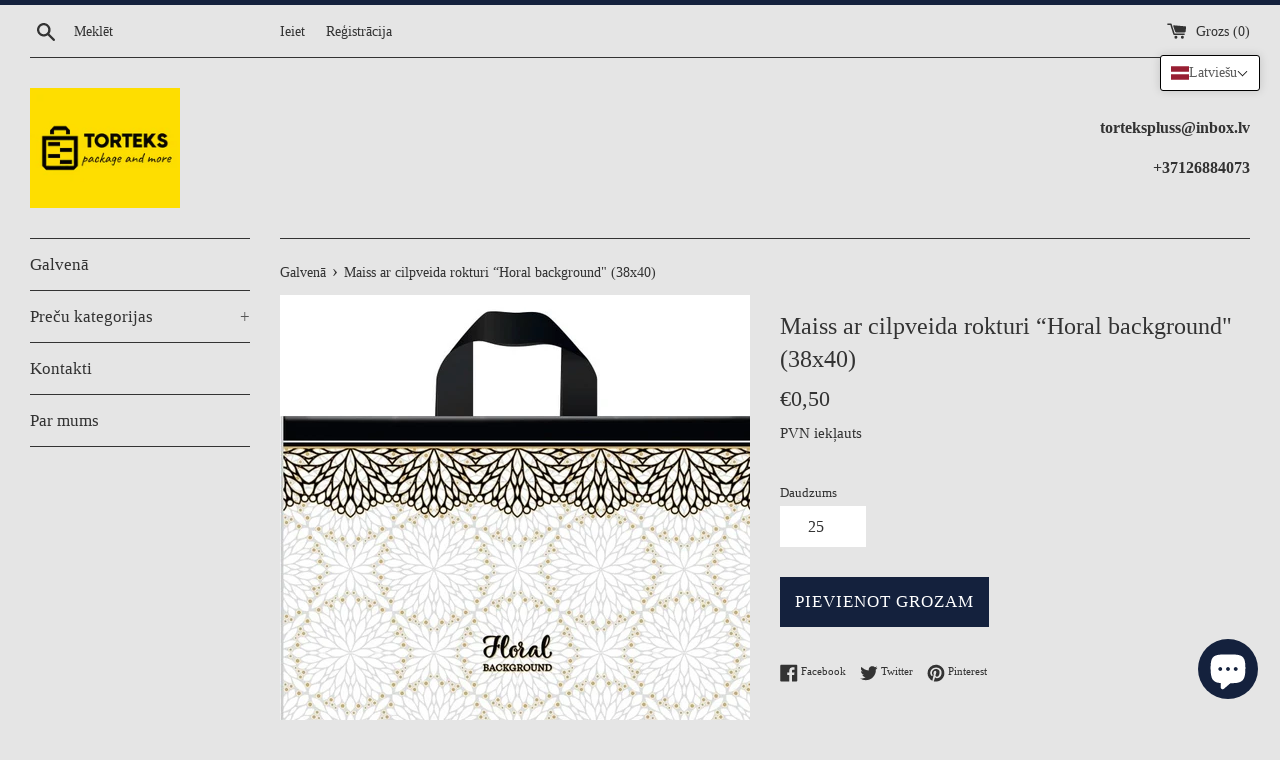

--- FILE ---
content_type: text/html; charset=utf-8
request_url: https://torteks.lv/products/maiss-ar-cilpveida-rokturi-horal-bachground-38x40
body_size: 28073
content:
<!doctype html>
<html class="supports-no-js" lang="lv">
<head>
  <meta charset="utf-8">
  <meta http-equiv="X-UA-Compatible" content="IE=edge,chrome=1">
  <meta name="viewport" content="width=device-width,initial-scale=1">
  <meta name="theme-color" content="">
  <link rel="canonical" href="https://torteks.lv/products/maiss-ar-cilpveida-rokturi-horal-bachground-38x40">

  
    <link rel="shortcut icon" href="//torteks.lv/cdn/shop/files/favicon_32x32.png?v=1658960348" type="image/png" />
  

  <title>
  Maiss ar cilpveida rokturi “Horal background&quot; (38x40) &ndash; torteks
  </title>

  
    <meta name="description" content="Polietilēna maiss ar cilpveida rokturi var tikt izmantots ikdienā, piemēram, iepirkumu vai citu priekšmetu transportēšanai, būtiski nepalielinot maisa gabarītus. Viena no maisa galvenām priekšrocībām ir ilgs kalpošanas laiks, pateicoties materiāla blīvumam un ērtiem rokturiem, kā arī tā reprezentabls izskats. Īpašības:">
  

  <!-- /snippets/social-meta-tags.liquid -->




<meta property="og:site_name" content="torteks">
<meta property="og:url" content="https://torteks.lv/products/maiss-ar-cilpveida-rokturi-horal-bachground-38x40">
<meta property="og:title" content="Maiss ar cilpveida rokturi “Horal background&quot; (38x40)">
<meta property="og:type" content="product">
<meta property="og:description" content="Polietilēna maiss ar cilpveida rokturi var tikt izmantots ikdienā, piemēram, iepirkumu vai citu priekšmetu transportēšanai, būtiski nepalielinot maisa gabarītus. Viena no maisa galvenām priekšrocībām ir ilgs kalpošanas laiks, pateicoties materiāla blīvumam un ērtiem rokturiem, kā arī tā reprezentabls izskats. Īpašības:">

  <meta property="og:price:amount" content="0,50">
  <meta property="og:price:currency" content="EUR">

<meta property="og:image" content="http://torteks.lv/cdn/shop/products/Horalbackground_1200x1200.jpg?v=1659800825">
<meta property="og:image:secure_url" content="https://torteks.lv/cdn/shop/products/Horalbackground_1200x1200.jpg?v=1659800825">


<meta name="twitter:card" content="summary_large_image">
<meta name="twitter:title" content="Maiss ar cilpveida rokturi “Horal background&quot; (38x40)">
<meta name="twitter:description" content="Polietilēna maiss ar cilpveida rokturi var tikt izmantots ikdienā, piemēram, iepirkumu vai citu priekšmetu transportēšanai, būtiski nepalielinot maisa gabarītus. Viena no maisa galvenām priekšrocībām ir ilgs kalpošanas laiks, pateicoties materiāla blīvumam un ērtiem rokturiem, kā arī tā reprezentabls izskats. Īpašības:">

  <style data-shopify>
  :root {
    --color-body-text: #333333;
    --color-body: #e5e5e5;
  }
</style>


  <script>
    document.documentElement.className = document.documentElement.className.replace('supports-no-js', 'supports-js');

    var theme = {
      strings: {
        addToCart: "Pievienot grozam",
        itemAddedToCart: "Prece tika pievienota grozam.",
        soldOut: "Pārdots",
        unavailable: "Nav pieejams",
        viewCart: "Skatīt grozu",
        zoomClose: "Aizvērt (Esc)",
        zoomPrev: "Atpakaļ (bultiņa pa kreisi)",
        zoomNext: "Tālāk (bultiņa pa labi)"
      },
      mapStrings: {
        addressError: "Neizdevās atrast šo lapu",
        addressNoResults: "Nav rezultātu šai adresei",
        addressQueryLimit: "Jūs pārsniedzāt Google API lietošanas ierobežojumus. Izskatiet pāriešanas iespēju uz \u003ca href=\"https:\/\/developers.google.com\/maps\/premium\/usage-limits\"\u003ePremiuim\u003c\/a\u003e līmeni.",
        authError: "Radās problēma Jūsu Google Maps profila autentifikācijas laikā."
      }
    };</script>

  <link href="//torteks.lv/cdn/shop/t/3/assets/theme.scss.css?v=64796579999278127921703118273" rel="stylesheet" type="text/css" media="all" />

  <script>window.performance && window.performance.mark && window.performance.mark('shopify.content_for_header.start');</script><meta id="shopify-digital-wallet" name="shopify-digital-wallet" content="/60727099555/digital_wallets/dialog">
<link rel="alternate" hreflang="x-default" href="https://torteks.lv/products/maiss-ar-cilpveida-rokturi-horal-bachground-38x40">
<link rel="alternate" hreflang="lv" href="https://torteks.lv/products/maiss-ar-cilpveida-rokturi-horal-bachground-38x40">
<link rel="alternate" hreflang="ru" href="https://torteks.lv/ru/products/paket-s-petlevoy-ruchkoy-horal-bachground-38x40">
<link rel="alternate" type="application/json+oembed" href="https://torteks.lv/products/maiss-ar-cilpveida-rokturi-horal-bachground-38x40.oembed">
<script async="async" src="/checkouts/internal/preloads.js?locale=lv-LV"></script>
<script id="shopify-features" type="application/json">{"accessToken":"ed154952c06e9932f69666e0424633a7","betas":["rich-media-storefront-analytics"],"domain":"torteks.lv","predictiveSearch":true,"shopId":60727099555,"locale":"ru"}</script>
<script>var Shopify = Shopify || {};
Shopify.shop = "torteks.myshopify.com";
Shopify.locale = "lv";
Shopify.currency = {"active":"EUR","rate":"1.0"};
Shopify.country = "LV";
Shopify.theme = {"name":"Simple","id":128937263267,"schema_name":"Simple","schema_version":"12.6.1","theme_store_id":578,"role":"main"};
Shopify.theme.handle = "null";
Shopify.theme.style = {"id":null,"handle":null};
Shopify.cdnHost = "torteks.lv/cdn";
Shopify.routes = Shopify.routes || {};
Shopify.routes.root = "/";</script>
<script type="module">!function(o){(o.Shopify=o.Shopify||{}).modules=!0}(window);</script>
<script>!function(o){function n(){var o=[];function n(){o.push(Array.prototype.slice.apply(arguments))}return n.q=o,n}var t=o.Shopify=o.Shopify||{};t.loadFeatures=n(),t.autoloadFeatures=n()}(window);</script>
<script id="shop-js-analytics" type="application/json">{"pageType":"product"}</script>
<script defer="defer" async type="module" src="//torteks.lv/cdn/shopifycloud/shop-js/modules/v2/client.init-shop-cart-sync_BdyHc3Nr.en.esm.js"></script>
<script defer="defer" async type="module" src="//torteks.lv/cdn/shopifycloud/shop-js/modules/v2/chunk.common_Daul8nwZ.esm.js"></script>
<script type="module">
  await import("//torteks.lv/cdn/shopifycloud/shop-js/modules/v2/client.init-shop-cart-sync_BdyHc3Nr.en.esm.js");
await import("//torteks.lv/cdn/shopifycloud/shop-js/modules/v2/chunk.common_Daul8nwZ.esm.js");

  window.Shopify.SignInWithShop?.initShopCartSync?.({"fedCMEnabled":true,"windoidEnabled":true});

</script>
<script id="__st">var __st={"a":60727099555,"offset":7200,"reqid":"a6679a2b-8b1d-47c8-b6dc-5b9596effcef-1768952394","pageurl":"torteks.lv\/products\/maiss-ar-cilpveida-rokturi-horal-bachground-38x40","u":"057793e3a9d6","p":"product","rtyp":"product","rid":7801861767331};</script>
<script>window.ShopifyPaypalV4VisibilityTracking = true;</script>
<script id="captcha-bootstrap">!function(){'use strict';const t='contact',e='account',n='new_comment',o=[[t,t],['blogs',n],['comments',n],[t,'customer']],c=[[e,'customer_login'],[e,'guest_login'],[e,'recover_customer_password'],[e,'create_customer']],r=t=>t.map((([t,e])=>`form[action*='/${t}']:not([data-nocaptcha='true']) input[name='form_type'][value='${e}']`)).join(','),a=t=>()=>t?[...document.querySelectorAll(t)].map((t=>t.form)):[];function s(){const t=[...o],e=r(t);return a(e)}const i='password',u='form_key',d=['recaptcha-v3-token','g-recaptcha-response','h-captcha-response',i],f=()=>{try{return window.sessionStorage}catch{return}},m='__shopify_v',_=t=>t.elements[u];function p(t,e,n=!1){try{const o=window.sessionStorage,c=JSON.parse(o.getItem(e)),{data:r}=function(t){const{data:e,action:n}=t;return t[m]||n?{data:e,action:n}:{data:t,action:n}}(c);for(const[e,n]of Object.entries(r))t.elements[e]&&(t.elements[e].value=n);n&&o.removeItem(e)}catch(o){console.error('form repopulation failed',{error:o})}}const l='form_type',E='cptcha';function T(t){t.dataset[E]=!0}const w=window,h=w.document,L='Shopify',v='ce_forms',y='captcha';let A=!1;((t,e)=>{const n=(g='f06e6c50-85a8-45c8-87d0-21a2b65856fe',I='https://cdn.shopify.com/shopifycloud/storefront-forms-hcaptcha/ce_storefront_forms_captcha_hcaptcha.v1.5.2.iife.js',D={infoText:'Защищено с помощью hCaptcha',privacyText:'Конфиденциальность',termsText:'Условия'},(t,e,n)=>{const o=w[L][v],c=o.bindForm;if(c)return c(t,g,e,D).then(n);var r;o.q.push([[t,g,e,D],n]),r=I,A||(h.body.append(Object.assign(h.createElement('script'),{id:'captcha-provider',async:!0,src:r})),A=!0)});var g,I,D;w[L]=w[L]||{},w[L][v]=w[L][v]||{},w[L][v].q=[],w[L][y]=w[L][y]||{},w[L][y].protect=function(t,e){n(t,void 0,e),T(t)},Object.freeze(w[L][y]),function(t,e,n,w,h,L){const[v,y,A,g]=function(t,e,n){const i=e?o:[],u=t?c:[],d=[...i,...u],f=r(d),m=r(i),_=r(d.filter((([t,e])=>n.includes(e))));return[a(f),a(m),a(_),s()]}(w,h,L),I=t=>{const e=t.target;return e instanceof HTMLFormElement?e:e&&e.form},D=t=>v().includes(t);t.addEventListener('submit',(t=>{const e=I(t);if(!e)return;const n=D(e)&&!e.dataset.hcaptchaBound&&!e.dataset.recaptchaBound,o=_(e),c=g().includes(e)&&(!o||!o.value);(n||c)&&t.preventDefault(),c&&!n&&(function(t){try{if(!f())return;!function(t){const e=f();if(!e)return;const n=_(t);if(!n)return;const o=n.value;o&&e.removeItem(o)}(t);const e=Array.from(Array(32),(()=>Math.random().toString(36)[2])).join('');!function(t,e){_(t)||t.append(Object.assign(document.createElement('input'),{type:'hidden',name:u})),t.elements[u].value=e}(t,e),function(t,e){const n=f();if(!n)return;const o=[...t.querySelectorAll(`input[type='${i}']`)].map((({name:t})=>t)),c=[...d,...o],r={};for(const[a,s]of new FormData(t).entries())c.includes(a)||(r[a]=s);n.setItem(e,JSON.stringify({[m]:1,action:t.action,data:r}))}(t,e)}catch(e){console.error('failed to persist form',e)}}(e),e.submit())}));const S=(t,e)=>{t&&!t.dataset[E]&&(n(t,e.some((e=>e===t))),T(t))};for(const o of['focusin','change'])t.addEventListener(o,(t=>{const e=I(t);D(e)&&S(e,y())}));const B=e.get('form_key'),M=e.get(l),P=B&&M;t.addEventListener('DOMContentLoaded',(()=>{const t=y();if(P)for(const e of t)e.elements[l].value===M&&p(e,B);[...new Set([...A(),...v().filter((t=>'true'===t.dataset.shopifyCaptcha))])].forEach((e=>S(e,t)))}))}(h,new URLSearchParams(w.location.search),n,t,e,['guest_login'])})(!0,!0)}();</script>
<script integrity="sha256-4kQ18oKyAcykRKYeNunJcIwy7WH5gtpwJnB7kiuLZ1E=" data-source-attribution="shopify.loadfeatures" defer="defer" src="//torteks.lv/cdn/shopifycloud/storefront/assets/storefront/load_feature-a0a9edcb.js" crossorigin="anonymous"></script>
<script data-source-attribution="shopify.dynamic_checkout.dynamic.init">var Shopify=Shopify||{};Shopify.PaymentButton=Shopify.PaymentButton||{isStorefrontPortableWallets:!0,init:function(){window.Shopify.PaymentButton.init=function(){};var t=document.createElement("script");t.src="https://torteks.lv/cdn/shopifycloud/portable-wallets/latest/portable-wallets.ru.js",t.type="module",document.head.appendChild(t)}};
</script>
<script data-source-attribution="shopify.dynamic_checkout.buyer_consent">
  function portableWalletsHideBuyerConsent(e){var t=document.getElementById("shopify-buyer-consent"),n=document.getElementById("shopify-subscription-policy-button");t&&n&&(t.classList.add("hidden"),t.setAttribute("aria-hidden","true"),n.removeEventListener("click",e))}function portableWalletsShowBuyerConsent(e){var t=document.getElementById("shopify-buyer-consent"),n=document.getElementById("shopify-subscription-policy-button");t&&n&&(t.classList.remove("hidden"),t.removeAttribute("aria-hidden"),n.addEventListener("click",e))}window.Shopify?.PaymentButton&&(window.Shopify.PaymentButton.hideBuyerConsent=portableWalletsHideBuyerConsent,window.Shopify.PaymentButton.showBuyerConsent=portableWalletsShowBuyerConsent);
</script>
<script data-source-attribution="shopify.dynamic_checkout.cart.bootstrap">document.addEventListener("DOMContentLoaded",(function(){function t(){return document.querySelector("shopify-accelerated-checkout-cart, shopify-accelerated-checkout")}if(t())Shopify.PaymentButton.init();else{new MutationObserver((function(e,n){t()&&(Shopify.PaymentButton.init(),n.disconnect())})).observe(document.body,{childList:!0,subtree:!0})}}));
</script>

<script>window.performance && window.performance.mark && window.performance.mark('shopify.content_for_header.end');</script>

  <script src="//torteks.lv/cdn/shop/t/3/assets/jquery-1.11.0.min.js?v=32460426840832490021644156149" type="text/javascript"></script>
  <script src="//torteks.lv/cdn/shop/t/3/assets/modernizr.min.js?v=44044439420609591321644156150" type="text/javascript"></script>

  <script src="//torteks.lv/cdn/shop/t/3/assets/lazysizes.min.js?v=155223123402716617051644156149" async="async"></script>

  
<!-- "snippets/weglot_hreftags.liquid" was not rendered, the associated app was uninstalled -->
<!-- "snippets/weglot_switcher.liquid" was not rendered, the associated app was uninstalled -->
  




<!-- BEGIN app block: shopify://apps/t-lab-ai-language-translate/blocks/language_switcher/b5b83690-efd4-434d-8c6a-a5cef4019faf --><!-- BEGIN app snippet: switcher_styling -->

<link href="//cdn.shopify.com/extensions/019bb762-7264-7b99-8d86-32684349d784/content-translation-297/assets/advanced-switcher.css" rel="stylesheet" type="text/css" media="all" />

<style>
  .tl-switcher-container.tl-custom-position {
    border-width: 1px;
    border-style: solid;
    border-color: #000000;
    background-color: #ffffff;
  }

  .tl-custom-position.top-right {
    top: 55px;
    right: 20px;
    bottom: auto;
    left: auto;
  }

  .tl-custom-position.top-left {
    top: 55px;
    right: auto;
    bottom: auto;
    left: 20px;
  }

  .tl-custom-position.bottom-left {
    position: fixed;
    top: auto;
    right: auto;
    bottom: 20px;
    left: 20px;
  }

  .tl-custom-position.bottom-right {
    position: fixed;
    top: auto;
    right: 20px;
    bottom: 20px;
    left: auto;
  }

  .tl-custom-position > div {
    font-size: 14px;
    color: #5c5c5c;
  }

  .tl-custom-position .tl-label {
    color: #5c5c5c;
  }

  .tl-dropdown,
  .tl-overlay,
  .tl-options {
    display: none;
  }

  .tl-dropdown.bottom-right,
  .tl-dropdown.bottom-left {
    bottom: 100%;
    top: auto;
  }

  .tl-dropdown.top-right,
  .tl-dropdown.bottom-right {
    right: 0;
    left: auto;
  }

  .tl-options.bottom-right,
  .tl-options.bottom-left {
    bottom: 100%;
    top: auto;
  }

  .tl-options.top-right,
  .tl-options.bottom-right {
    right: 0;
    left: auto;
  }

  div:not(.tl-inner) > .tl-switcher .tl-select,
  div.tl-selections {
    border-width: 0px;
  }

  

  
</style>
<!-- END app snippet -->

<script type="text/template" id="tl-switcher-template">
  <div class="tl-switcher-container hidden top-right">
    
        <!-- BEGIN app snippet: language_form --><div class="tl-switcher tl-language"><form method="post" action="/localization" id="localization_form" accept-charset="UTF-8" class="shopify-localization-form" enctype="multipart/form-data"><input type="hidden" name="form_type" value="localization" /><input type="hidden" name="utf8" value="✓" /><input type="hidden" name="_method" value="put" /><input type="hidden" name="return_to" value="/products/maiss-ar-cilpveida-rokturi-horal-bachground-38x40" />
    <div class="tl-select">
      
          <img
            class="tl-flag"
            loading="lazy"
            width="20"
            height="18"
            alt="Language switcher country flag for latviešu"
            src="https://cdn.shopify.com/extensions/019bb762-7264-7b99-8d86-32684349d784/content-translation-297/assets/lv.svg"
          >
            <span class="tl-label tl-name">latviešu</span>
      
    </div>
    <ul class="tl-options top-right" role="list">
      
          <li
            class="tl-option active"
            data-value="lv"
          >
              <img
                class="tl-flag"
                loading="lazy"
                width="20"
                height="18"
                alt="Language dropdown option country flag for latviešu"
                src="https://cdn.shopify.com/extensions/019bb762-7264-7b99-8d86-32684349d784/content-translation-297/assets/lv.svg"
              >
                <span class="tl-label tl-name" for="latviešu">latviešu</span>
          </li>
          <li
            class="tl-option "
            data-value="ru"
          >
              <img
                class="tl-flag"
                loading="lazy"
                width="20"
                height="18"
                alt="Language dropdown option country flag for русский"
                src="https://cdn.shopify.com/extensions/019bb762-7264-7b99-8d86-32684349d784/content-translation-297/assets/ru.svg"
              >
                <span class="tl-label tl-name" for="русский">русский</span>
          </li>
      
    </ul>
    <input type="hidden" name="country_code" value="LV">
    <input type="hidden" name="language_code" value="lv"></form>
</div>
<!-- END app snippet -->

      
    <!-- BEGIN app snippet: language_form2 --><div class="tl-languages-unwrap" style="display: none;"><form method="post" action="/localization" id="localization_form" accept-charset="UTF-8" class="shopify-localization-form" enctype="multipart/form-data"><input type="hidden" name="form_type" value="localization" /><input type="hidden" name="utf8" value="✓" /><input type="hidden" name="_method" value="put" /><input type="hidden" name="return_to" value="/products/maiss-ar-cilpveida-rokturi-horal-bachground-38x40" />
    <ul class="tl-options" role="list">
      
          <li
            class="tl-option active"
            data-value="lv"
          >
                <span class="tl-label tl-name" for="latviešu">latviešu</span>
          </li>
          <li
            class="tl-option "
            data-value="ru"
          >
                <span class="tl-label tl-name" for="русский">русский</span>
          </li>
      
    </ul>
    <input type="hidden" name="country_code" value="LV">
    <input type="hidden" name="language_code" value="lv"></form>
</div>
<!-- END app snippet -->
  </div>
</script>

<!-- BEGIN app snippet: switcher_init_script --><script>
  "use strict";
  (()=>{let s="tlSwitcherReady",l="hidden";function c(i,r,t=0){var e=i.map(function(e){return document.querySelector(e)});if(e.every(function(e){return!!e}))r(e);else{let e=new MutationObserver(function(e,t){var n=i.map(function(e){return document.querySelector(e)});n.every(function(e){return!!e})&&(t.disconnect(),r(n))});e.observe(document.documentElement,{childList:!0,subtree:!0}),0<t&&setTimeout(function(){e.disconnect()},t)}}let a=function(c,a){return function(t){var n=t[0],i=t[1];if(n&&i){var r=n.cloneNode(!0);let e=!1;switch(a){case"before":var o=i.parentElement;o&&(o.insertBefore(r,i),e=!0);break;case"after":o=i.parentElement;o&&(o.insertBefore(r,i.nextSibling),e=!0);break;case"in-element-prepend":o=i.firstChild;i.insertBefore(r,o),e=!0;break;case"in-element":i.appendChild(r),e=!0}e&&(r instanceof HTMLElement&&(r.classList.add(c),r.classList.remove(l)),t=new CustomEvent(s,{detail:{switcherElement:r}}),document.dispatchEvent(t))}}};function r(e){switch(e.switcherPosition){case"header":t=e.switcherPrototypeSelector,i=e.headerRelativePosition,r=e.mobileRefElement,o=e.mobileRelativePosition,(n=e.headerRefElement)&&n.split(",").map(e=>e.trim()).filter(Boolean).forEach(e=>{c([t,e],a("desktop",i),3e3)}),r&&r.split(",").map(e=>e.trim()).filter(Boolean).forEach(e=>{c([t,e],a("mobile",o))});break;case"custom":n=e.switcherPrototypeSelector,(n=document.querySelector(n))&&(n.classList.add("tl-custom-position"),n.classList.remove(l),n=new CustomEvent(s,{detail:{switcherElement:n}}),document.dispatchEvent(n))}var t,n,i,r,o}void 0===window.TranslationLab&&(window.TranslationLab={}),window.TranslationLab.Switcher={configure:function(i){c(["body"],e=>{var t,n=document.getElementById("tl-switcher-template");n&&((t=document.createElement("div")).innerHTML=n.innerHTML,n=t.querySelector(".tl-switcher-container"))&&(t=n.cloneNode(!0),e[0])&&e[0].appendChild(t),r(i)})}}})();
</script><!-- END app snippet -->

<script>
  (function () {

    var enabledShopCurrenciesJson = '[{"name":"Euro","iso_code":"EUR","symbol":"€"}]';
    var availableCountriesJson = '[{"name":"Amerikas Savienotās Valstis","iso_code":"US","currency_code":"EUR"},{"name":"Apvienotā Karaliste","iso_code":"GB","currency_code":"EUR"},{"name":"Apvienotie Arābu Emirāti","iso_code":"AE","currency_code":"EUR"},{"name":"Austrālija","iso_code":"AU","currency_code":"EUR"},{"name":"Austrija","iso_code":"AT","currency_code":"EUR"},{"name":"Beļģija","iso_code":"BE","currency_code":"EUR"},{"name":"Čehija","iso_code":"CZ","currency_code":"EUR"},{"name":"Dānija","iso_code":"DK","currency_code":"EUR"},{"name":"Dienvidkoreja","iso_code":"KR","currency_code":"EUR"},{"name":"Francija","iso_code":"FR","currency_code":"EUR"},{"name":"Igaunija","iso_code":"EE","currency_code":"EUR"},{"name":"Īrija","iso_code":"IE","currency_code":"EUR"},{"name":"Itālija","iso_code":"IT","currency_code":"EUR"},{"name":"Izraēla","iso_code":"IL","currency_code":"EUR"},{"name":"Japāna","iso_code":"JP","currency_code":"EUR"},{"name":"Jaunzēlande","iso_code":"NZ","currency_code":"EUR"},{"name":"Kanāda","iso_code":"CA","currency_code":"EUR"},{"name":"Ķīnas īpašās pārvaldes apgabals Honkonga","iso_code":"HK","currency_code":"EUR"},{"name":"Latvija","iso_code":"LV","currency_code":"EUR"},{"name":"Lietuva","iso_code":"LT","currency_code":"EUR"},{"name":"Malaizija","iso_code":"MY","currency_code":"EUR"},{"name":"Nīderlande","iso_code":"NL","currency_code":"EUR"},{"name":"Norvēģija","iso_code":"NO","currency_code":"EUR"},{"name":"Polija","iso_code":"PL","currency_code":"EUR"},{"name":"Portugāle","iso_code":"PT","currency_code":"EUR"},{"name":"Singapūra","iso_code":"SG","currency_code":"EUR"},{"name":"Somija","iso_code":"FI","currency_code":"EUR"},{"name":"Spānija","iso_code":"ES","currency_code":"EUR"},{"name":"Šveice","iso_code":"CH","currency_code":"EUR"},{"name":"Vācija","iso_code":"DE","currency_code":"EUR"},{"name":"Zviedrija","iso_code":"SE","currency_code":"EUR"}]';

    if (typeof window.TranslationLab === 'undefined') {
      window.TranslationLab = {};
    }

    window.TranslationLab.CurrencySettings = {
      themeMoneyFormat: "€{{amount_with_comma_separator}}",
      themeMoneyWithCurrencyFormat: "€{{amount_with_comma_separator}} EUR",
      format: 'money_with_currency_format',
      isRtl: false
    };

    window.TranslationLab.switcherSettings = {
      switcherMode: 'language',
      labelType: 'language-name',
      showFlags: true,
      useSwitcherIcon: false,
      imgFileTemplate: 'https://cdn.shopify.com/extensions/019bb762-7264-7b99-8d86-32684349d784/content-translation-297/assets/[country-code].svg',

      isModal: false,

      currencyFormatClass: 'span.money, span.tlab-currency-format, .price-item, .price, .price-sale, .price-compare, .product__price, .product__price--sale, .product__price--old, .jsPrice',
      shopCurrencyCode: "EUR" || "EUR",

      langCurrencies: null,

      currentLocale: 'lv',
      languageList: JSON.parse("[{\r\n\"name\": \"latviešu\",\r\n\"endonym_name\": \"latviešu\",\r\n\"iso_code\": \"lv\",\r\n\"display_code\": \"lv\",\r\n\"primary\": false,\"flag\": \"https:\/\/cdn.shopify.com\/extensions\/019bb762-7264-7b99-8d86-32684349d784\/content-translation-297\/assets\/lv.svg\",\r\n\"region\": null,\r\n\"regions\": null,\r\n\"root_url\": \"\\\/\"\r\n},{\r\n\"name\": \"krievu\",\r\n\"endonym_name\": \"русский\",\r\n\"iso_code\": \"ru\",\r\n\"display_code\": \"ru\",\r\n\"primary\": true,\"flag\": \"https:\/\/cdn.shopify.com\/extensions\/019bb762-7264-7b99-8d86-32684349d784\/content-translation-297\/assets\/ru.svg\",\r\n\"region\": null,\r\n\"regions\": null,\r\n\"root_url\": \"\\\/ru\"\r\n}]"),

      currentCountry: 'LV',
      availableCountries: JSON.parse(availableCountriesJson),

      enabledShopCurrencies: JSON.parse(enabledShopCurrenciesJson),

      addNoRedirect: false,
      addLanguageCode: false,
    };

    function getShopifyThemeName() {
      if (window.Shopify && window.Shopify.theme && window.Shopify.theme.name) {
        return window.Shopify.theme.name.toLowerCase();
      }
      return null;
    }

    function find(collection, predicate) {
      for (var i = 0; i < collection.length; i++) {
        if (predicate(collection[i])) {
          return collection[i];
        }
      }
      return null;
    }

    function getCurrenciesForLanguage(languageCode, languageCurrencies, defaultCurrencyCode) {
      if (!languageCode || !languageCurrencies) {
        return {
          languageCode: '',
          currencies: [{ code: defaultCurrencyCode }]
        };
      }
      const langCodePart = languageCode.split('-')[0];
      const langCurrencyMapping = find(languageCurrencies, function(x) { return x.languageCode === languageCode || x.languageCode === langCodePart; });
      const defaultCurrenciesForLanguage = {
        languageCode: languageCode,
        currencies: [{ code: defaultCurrencyCode }]
      };
      return langCurrencyMapping ?? defaultCurrenciesForLanguage;
    }

    function findCurrencyForLanguage(langCurrencies, languageCode, currencyCode, defaultCurrencyCode) {
      if (!languageCode) return null
      const langCurrencyMapping = getCurrenciesForLanguage(languageCode, langCurrencies, defaultCurrencyCode);
      if (!currencyCode)  return langCurrencyMapping.currencies[0];
      const currency = find(langCurrencyMapping.currencies, function(currency) { return currency.code === currencyCode; });
      if (!currency) return langCurrencyMapping.currencies[0];
      return currency;
    }

    function getCurrentCurrencyCode(languageCurrencies, language, shopCurrencyCode) {
      const queryParamCurrencyCode = getQueryParam('currency');
      if (queryParamCurrencyCode) {
        window.TranslationLab.currencyCookie.write(queryParamCurrencyCode.toUpperCase());
        deleteQueryParam('currency');
      }

      const savedCurrencyCode = window.TranslationLab.currencyCookie.read() ?? null;
      const currencyForCurrentLanguage = findCurrencyForLanguage(languageCurrencies, language.iso_code, savedCurrencyCode, shopCurrencyCode);
      return currencyForCurrentLanguage ? currencyForCurrentLanguage.code : shopCurrencyCode;
    }

    function getQueryParam(param) {
      const queryString = window.location.search;
      const urlParams = new URLSearchParams(queryString);
      const paramValue = urlParams.get(param);
      return paramValue;
    }

    function deleteQueryParam(param) {
      const url = new URL(window.location.href);
      url.searchParams.delete(param);
      window.history.replaceState({}, '', url.toString());
    }

    window.TranslationLab.currencyCookie = {
        name: 'translation-lab-currency',
        write: function (currency) {
            window.localStorage.setItem(this.name, currency);
        },
        read: function () {
            return window.localStorage.getItem(this.name);
        },
        destroy: function () {
            window.localStorage.removeItem(this.name);
        }
    }

    window.TranslationLab.currencyService = {
      getCurrenciesForLanguage: getCurrenciesForLanguage,
      findCurrencyForLanguage: findCurrencyForLanguage,
      getCurrentCurrencyCode: getCurrentCurrencyCode
    }

    var switcherOptions = {
      shopifyThemeName: getShopifyThemeName(),
      switcherPrototypeSelector: '.tl-switcher-container.hidden',
      switcherPosition: 'custom',
      headerRefElement: '',
      headerRelativePosition: 'before',
      mobileRefElement: '',
      mobileRelativePosition: 'before',
    };

    window.TranslationLab.Switcher.configure(switcherOptions);

  })();
</script>



<script defer="defer" src="https://cdn.shopify.com/extensions/019bb762-7264-7b99-8d86-32684349d784/content-translation-297/assets/advanced-switcher.js" type="text/javascript"></script>


<!-- END app block --><!-- BEGIN app block: shopify://apps/t-lab-ai-language-translate/blocks/custom_translations/b5b83690-efd4-434d-8c6a-a5cef4019faf --><!-- BEGIN app snippet: custom_translation_scripts --><script>
(()=>{var o=/\([0-9]+?\)$/,M=/\r?\n|\r|\t|\xa0|\u200B|\u200E|&nbsp;| /g,v=/<\/?[a-z][\s\S]*>/i,t=/^(https?:\/\/|\/\/)[^\s/$.?#].[^\s]*$/i,k=/\{\{\s*([a-zA-Z_]\w*)\s*\}\}/g,p=/\{\{\s*([a-zA-Z_]\w*)\s*\}\}/,r=/^(https:)?\/\/cdn\.shopify\.com\/(.+)\.(png|jpe?g|gif|webp|svgz?|bmp|tiff?|ico|avif)/i,e=/^(https:)?\/\/cdn\.shopify\.com/i,a=/\b(?:https?|ftp)?:?\/\/?[^\s\/]+\/[^\s]+\.(?:png|jpe?g|gif|webp|svgz?|bmp|tiff?|ico|avif)\b/i,I=/url\(['"]?(.*?)['"]?\)/,m="__label:",i=document.createElement("textarea"),u={t:["src","data-src","data-source","data-href","data-zoom","data-master","data-bg","base-src"],i:["srcset","data-srcset"],o:["href","data-href"],u:["href","data-href","data-src","data-zoom"]},g=new Set(["img","picture","button","p","a","input"]),h=16.67,s=function(n){return n.nodeType===Node.ELEMENT_NODE},c=function(n){return n.nodeType===Node.TEXT_NODE};function w(n){return r.test(n.trim())||a.test(n.trim())}function b(n){return(n=>(n=n.trim(),t.test(n)))(n)||e.test(n.trim())}var l=function(n){return!n||0===n.trim().length};function j(n){return i.innerHTML=n,i.value}function T(n){return A(j(n))}function A(n){return n.trim().replace(o,"").replace(M,"").trim()}var _=1e3;function D(n){n=n.trim().replace(M,"").replace(/&amp;/g,"&").replace(/&gt;/g,">").replace(/&lt;/g,"<").trim();return n.length>_?N(n):n}function E(n){return n.trim().toLowerCase().replace(/^https:/i,"")}function N(n){for(var t=5381,r=0;r<n.length;r++)t=(t<<5)+t^n.charCodeAt(r);return(t>>>0).toString(36)}function f(n){for(var t=document.createElement("template"),r=(t.innerHTML=n,["SCRIPT","IFRAME","OBJECT","EMBED","LINK","META"]),e=/^(on\w+|srcdoc|style)$/i,a=document.createTreeWalker(t.content,NodeFilter.SHOW_ELEMENT),i=a.nextNode();i;i=a.nextNode()){var o=i;if(r.includes(o.nodeName))o.remove();else for(var u=o.attributes.length-1;0<=u;--u)e.test(o.attributes[u].name)&&o.removeAttribute(o.attributes[u].name)}return t.innerHTML}function d(n,t,r){void 0===r&&(r=20);for(var e=n,a=0;e&&e.parentElement&&a<r;){for(var i=e.parentElement,o=0,u=t;o<u.length;o++)for(var s=u[o],c=0,l=s.l;c<l.length;c++){var f=l[c];switch(f.type){case"class":for(var d=0,v=i.classList;d<v.length;d++){var p=v[d];if(f.value.test(p))return s.label}break;case"id":if(i.id&&f.value.test(i.id))return s.label;break;case"attribute":if(i.hasAttribute(f.name)){if(!f.value)return s.label;var m=i.getAttribute(f.name);if(m&&f.value.test(m))return s.label}}}e=i,a++}return"unknown"}function y(n,t){var r,e,a;"function"==typeof window.fetch&&"AbortController"in window?(r=new AbortController,e=setTimeout(function(){return r.abort()},3e3),fetch(n,{credentials:"same-origin",signal:r.signal}).then(function(n){return clearTimeout(e),n.ok?n.json():Promise.reject(n)}).then(t).catch(console.error)):((a=new XMLHttpRequest).onreadystatechange=function(){4===a.readyState&&200===a.status&&t(JSON.parse(a.responseText))},a.open("GET",n,!0),a.timeout=3e3,a.send())}function O(){var l=/([^\s]+)\.(png|jpe?g|gif|webp|svgz?|bmp|tiff?|ico|avif)$/i,f=/_(\{width\}x*|\{width\}x\{height\}|\d{3,4}x\d{3,4}|\d{3,4}x|x\d{3,4}|pinco|icon|thumb|small|compact|medium|large|grande|original|master)(_crop_\w+)*(@[2-3]x)*(.progressive)*$/i,d=/^(https?|ftp|file):\/\//i;function r(n){var t,r="".concat(n.path).concat(n.v).concat(null!=(r=n.size)?r:"",".").concat(n.p);return n.m&&(r="".concat(n.path).concat(n.m,"/").concat(n.v).concat(null!=(t=n.size)?t:"",".").concat(n.p)),n.host&&(r="".concat(null!=(t=n.protocol)?t:"","//").concat(n.host).concat(r)),n.g&&(r+=n.g),r}return{h:function(n){var t=!0,r=(d.test(n)||n.startsWith("//")||(t=!1,n="https://example.com"+n),t);n.startsWith("//")&&(r=!1,n="https:"+n);try{new URL(n)}catch(n){return null}var e,a,i,o,u,s,n=new URL(n),c=n.pathname.split("/").filter(function(n){return n});return c.length<1||(a=c.pop(),e=null!=(e=c.pop())?e:null,null===(a=a.match(l)))?null:(s=a[1],a=a[2],i=s.match(f),o=s,(u=null)!==i&&(o=s.substring(0,i.index),u=i[0]),s=0<c.length?"/"+c.join("/")+"/":"/",{protocol:r?n.protocol:null,host:t?n.host:null,path:s,g:n.search,m:e,v:o,size:u,p:a,version:n.searchParams.get("v"),width:n.searchParams.get("width")})},T:r,S:function(n){return(n.m?"/".concat(n.m,"/"):"/").concat(n.v,".").concat(n.p)},M:function(n){return(n.m?"/".concat(n.m,"/"):"/").concat(n.v,".").concat(n.p,"?v=").concat(n.version||"0")},k:function(n,t){return r({protocol:t.protocol,host:t.host,path:t.path,g:t.g,m:t.m,v:t.v,size:n.size,p:t.p,version:t.version,width:t.width})}}}var x,S,C={},H={};function q(p,n){var m=new Map,g=new Map,i=new Map,r=new Map,e=new Map,a=new Map,o=new Map,u=function(n){return n.toLowerCase().replace(/[\s\W_]+/g,"")},s=new Set(n.A.map(u)),c=0,l=!1,f=!1,d=O();function v(n,t,r){s.has(u(n))||n&&t&&(r.set(n,t),l=!0)}function t(n,t){if(n&&n.trim()&&0!==m.size){var r=A(n),e=H[r];if(e&&(p.log("dictionary",'Overlapping text: "'.concat(n,'" related to html: "').concat(e,'"')),t)&&(n=>{if(n)for(var t=h(n.outerHTML),r=t._,e=(t.I||(r=0),n.parentElement),a=0;e&&a<5;){var i=h(e.outerHTML),o=i.I,i=i._;if(o){if(p.log("dictionary","Ancestor depth ".concat(a,": overlap score=").concat(i.toFixed(3),", base=").concat(r.toFixed(3))),r<i)return 1;if(i<r&&0<r)return}e=e.parentElement,a++}})(t))p.log("dictionary",'Skipping text translation for "'.concat(n,'" because an ancestor HTML translation exists'));else{e=m.get(r);if(e)return e;var a=n;if(a&&a.trim()&&0!==g.size){for(var i,o,u,s=g.entries(),c=s.next();!c.done;){var l=c.value[0],f=c.value[1],d=a.trim().match(l);if(d&&1<d.length){i=l,o=f,u=d;break}c=s.next()}if(i&&o&&u){var v=u.slice(1),t=o.match(k);if(t&&t.length===v.length)return t.reduce(function(n,t,r){return n.replace(t,v[r])},o)}}}}return null}function h(n){var r,e,a;return!n||!n.trim()||0===i.size?{I:null,_:0}:(r=D(n),a=0,(e=null)!=(n=i.get(r))?{I:n,_:1}:(i.forEach(function(n,t){-1!==t.indexOf(r)&&(t=r.length/t.length,a<t)&&(a=t,e=n)}),{I:e,_:a}))}function w(n){return n&&n.trim()&&0!==i.size&&(n=D(n),null!=(n=i.get(n)))?n:null}function b(n){if(n&&n.trim()&&0!==r.size){var t=E(n),t=r.get(t);if(t)return t;t=d.h(n);if(t){n=d.M(t).toLowerCase(),n=r.get(n);if(n)return n;n=d.S(t).toLowerCase(),t=r.get(n);if(t)return t}}return null}function T(n){return!n||!n.trim()||0===e.size||void 0===(n=e.get(A(n)))?null:n}function y(n){return!n||!n.trim()||0===a.size||void 0===(n=a.get(E(n)))?null:n}function x(n){var t;return!n||!n.trim()||0===o.size?null:null!=(t=o.get(A(n)))?t:(t=D(n),void 0!==(n=o.get(t))?n:null)}function S(){var n={j:m,D:g,N:i,O:r,C:e,H:a,q:o,L:l,R:c,F:C};return JSON.stringify(n,function(n,t){return t instanceof Map?Object.fromEntries(t.entries()):t})}return{J:function(n,t){v(n,t,m)},U:function(n,t){n&&t&&(n=new RegExp("^".concat(n,"$"),"s"),g.set(n,t),l=!0)},$:function(n,t){var r;n!==t&&(v((r=j(r=n).trim().replace(M,"").trim()).length>_?N(r):r,t,i),c=Math.max(c,n.length))},P:function(n,t){v(n,t,r),(n=d.h(n))&&(v(d.M(n).toLowerCase(),t,r),v(d.S(n).toLowerCase(),t,r))},G:function(n,t){v(n.replace("[img-alt]","").replace(M,"").trim(),t,e)},B:function(n,t){v(n,t,a)},W:function(n,t){f=!0,v(n,t,o)},V:function(){return p.log("dictionary","Translation dictionaries: ",S),i.forEach(function(n,r){m.forEach(function(n,t){r!==t&&-1!==r.indexOf(t)&&(C[t]=A(n),H[t]=r)})}),p.log("dictionary","appliedTextTranslations: ",JSON.stringify(C)),p.log("dictionary","overlappingTexts: ",JSON.stringify(H)),{L:l,Z:f,K:t,X:w,Y:b,nn:T,tn:y,rn:x}}}}function z(n,t,r){function f(n,t){t=n.split(t);return 2===t.length?t[1].trim()?t:[t[0]]:[n]}var d=q(r,t);return n.forEach(function(n){if(n){var c,l=n.name,n=n.value;if(l&&n){if("string"==typeof n)try{c=JSON.parse(n)}catch(n){return void r.log("dictionary","Invalid metafield JSON for "+l,function(){return String(n)})}else c=n;c&&Object.keys(c).forEach(function(e){if(e){var n,t,r,a=c[e];if(a)if(e!==a)if(l.includes("judge"))r=T(e),d.W(r,a);else if(e.startsWith("[img-alt]"))d.G(e,a);else if(e.startsWith("[img-src]"))n=E(e.replace("[img-src]","")),d.P(n,a);else if(v.test(e))d.$(e,a);else if(w(e))n=E(e),d.P(n,a);else if(b(e))r=E(e),d.B(r,a);else if("/"===(n=(n=e).trim())[0]&&"/"!==n[1]&&(r=E(e),d.B(r,a),r=T(e),d.J(r,a)),p.test(e))(s=(r=e).match(k))&&0<s.length&&(t=r.replace(/[-\/\\^$*+?.()|[\]]/g,"\\$&"),s.forEach(function(n){t=t.replace(n,"(.*)")}),d.U(t,a));else if(e.startsWith(m))r=a.replace(m,""),s=e.replace(m,""),d.J(T(s),r);else{if("product_tags"===l)for(var i=0,o=["_",":"];i<o.length;i++){var u=(n=>{if(e.includes(n)){var t=f(e,n),r=f(a,n);if(t.length===r.length)return t.forEach(function(n,t){n!==r[t]&&(d.J(T(n),r[t]),d.J(T("".concat(n,":")),"".concat(r[t],":")))}),{value:void 0}}})(o[i]);if("object"==typeof u)return u.value}var s=T(e);s!==a&&d.J(s,a)}}})}}}),d.V()}function L(y,x){var e=[{label:"judge-me",l:[{type:"class",value:/jdgm/i},{type:"id",value:/judge-me/i},{type:"attribute",name:"data-widget-name",value:/review_widget/i}]}],a=O();function S(r,n,e){n.forEach(function(n){var t=r.getAttribute(n);t&&(t=n.includes("href")?e.tn(t):e.K(t))&&r.setAttribute(n,t)})}function M(n,t,r){var e,a=n.getAttribute(t);a&&((e=i(a=E(a.split("&")[0]),r))?n.setAttribute(t,e):(e=r.tn(a))&&n.setAttribute(t,e))}function k(n,t,r){var e=n.getAttribute(t);e&&(e=((n,t)=>{var r=(n=n.split(",").filter(function(n){return null!=n&&""!==n.trim()}).map(function(n){var n=n.trim().split(/\s+/),t=n[0].split("?"),r=t[0],t=t[1],t=t?t.split("&"):[],e=((n,t)=>{for(var r=0;r<n.length;r++)if(t(n[r]))return n[r];return null})(t,function(n){return n.startsWith("v=")}),t=t.filter(function(n){return!n.startsWith("v=")}),n=n[1];return{url:r,version:e,en:t.join("&"),size:n}}))[0].url;if(r=i(r=n[0].version?"".concat(r,"?").concat(n[0].version):r,t)){var e=a.h(r);if(e)return n.map(function(n){var t=n.url,r=a.h(t);return r&&(t=a.k(r,e)),n.en&&(r=t.includes("?")?"&":"?",t="".concat(t).concat(r).concat(n.en)),t=n.size?"".concat(t," ").concat(n.size):t}).join(",")}})(e,r))&&n.setAttribute(t,e)}function i(n,t){var r=a.h(n);return null===r?null:(n=t.Y(n))?null===(n=a.h(n))?null:a.k(r,n):(n=a.S(r),null===(t=t.Y(n))||null===(n=a.h(t))?null:a.k(r,n))}function A(n,t,r){var e,a,i,o;r.an&&(e=n,a=r.on,u.o.forEach(function(n){var t=e.getAttribute(n);if(!t)return!1;!t.startsWith("/")||t.startsWith("//")||t.startsWith(a)||(t="".concat(a).concat(t),e.setAttribute(n,t))})),i=n,r=u.u.slice(),o=t,r.forEach(function(n){var t,r=i.getAttribute(n);r&&(w(r)?(t=o.Y(r))&&i.setAttribute(n,t):(t=o.tn(r))&&i.setAttribute(n,t))})}function _(t,r){var n,e,a,i,o;u.t.forEach(function(n){return M(t,n,r)}),u.i.forEach(function(n){return k(t,n,r)}),e="alt",a=r,(o=(n=t).getAttribute(e))&&((i=a.nn(o))?n.setAttribute(e,i):(i=a.K(o))&&n.setAttribute(e,i))}return{un:function(n){return!(!n||!s(n)||x.sn.includes((n=n).tagName.toLowerCase())||n.classList.contains("tl-switcher-container")||(n=n.parentNode)&&["SCRIPT","STYLE"].includes(n.nodeName.toUpperCase()))},cn:function(n){if(c(n)&&null!=(t=n.textContent)&&t.trim()){if(y.Z)if("judge-me"===d(n,e,5)){var t=y.rn(n.textContent);if(t)return void(n.textContent=j(t))}var r,t=y.K(n.textContent,n.parentElement||void 0);t&&(r=n.textContent.trim().replace(o,"").trim(),n.textContent=j(n.textContent.replace(r,t)))}},ln:function(n){if(!!l(n.textContent)||!n.innerHTML)return!1;if(y.Z&&"judge-me"===d(n,e,5)){var t=y.rn(n.innerHTML);if(t)return n.innerHTML=f(t),!0}t=y.X(n.innerHTML);return!!t&&(n.innerHTML=f(t),!0)},fn:function(n){var t,r,e,a,i,o,u,s,c,l;switch(S(n,["data-label","title"],y),n.tagName.toLowerCase()){case"span":S(n,["data-tooltip"],y);break;case"a":A(n,y,x);break;case"input":c=u=y,(l=(s=o=n).getAttribute("type"))&&("submit"===l||"button"===l)&&(l=s.getAttribute("value"),c=c.K(l))&&s.setAttribute("value",c),S(o,["placeholder"],u);break;case"textarea":S(n,["placeholder"],y);break;case"img":_(n,y);break;case"picture":for(var f=y,d=n.childNodes,v=0;v<d.length;v++){var p=d[v];if(p.tagName)switch(p.tagName.toLowerCase()){case"source":k(p,"data-srcset",f),k(p,"srcset",f);break;case"img":_(p,f)}}break;case"div":s=l=y,(u=o=c=n)&&(o=o.style.backgroundImage||o.getAttribute("data-bg")||"")&&"none"!==o&&(o=o.match(I))&&o[1]&&(o=o[1],s=s.Y(o))&&(u.style.backgroundImage='url("'.concat(s,'")')),a=c,i=l,["src","data-src","data-bg"].forEach(function(n){return M(a,n,i)}),["data-bgset"].forEach(function(n){return k(a,n,i)}),["data-href"].forEach(function(n){return S(a,[n],i)});break;case"button":r=y,(e=(t=n).getAttribute("value"))&&(r=r.K(e))&&t.setAttribute("value",r);break;case"iframe":e=y,(r=(t=n).getAttribute("src"))&&(e=e.tn(r))&&t.setAttribute("src",e);break;case"video":for(var m=n,g=y,h=["src"],w=0;w<h.length;w++){var b=h[w],T=m.getAttribute(b);T&&(T=g.tn(T))&&m.setAttribute(b,T)}}},getImageTranslation:function(n){return i(n,y)}}}function R(s,c,l){r=c.dn,e=new WeakMap;var r,e,a={add:function(n){var t=Date.now()+r;e.set(n,t)},has:function(n){var t=null!=(t=e.get(n))?t:0;return!(Date.now()>=t&&(e.delete(n),1))}},i=[],o=[],f=[],d=[],u=2*h,v=3*h;function p(n){var t,r,e;n&&(n.nodeType===Node.TEXT_NODE&&s.un(n.parentElement)?s.cn(n):s.un(n)&&(n=n,s.fn(n),t=g.has(n.tagName.toLowerCase())||(t=(t=n).getBoundingClientRect(),r=window.innerHeight||document.documentElement.clientHeight,e=window.innerWidth||document.documentElement.clientWidth,r=t.top<=r&&0<=t.top+t.height,e=t.left<=e&&0<=t.left+t.width,r&&e),a.has(n)||(t?i:o).push(n)))}function m(n){if(l.log("messageHandler","Processing element:",n),s.un(n)){var t=s.ln(n);if(a.add(n),!t){var r=n.childNodes;l.log("messageHandler","Child nodes:",r);for(var e=0;e<r.length;e++)p(r[e])}}}requestAnimationFrame(function n(){for(var t=performance.now();0<i.length;){var r=i.shift();if(r&&!a.has(r)&&m(r),performance.now()-t>=v)break}requestAnimationFrame(n)}),requestAnimationFrame(function n(){for(var t=performance.now();0<o.length;){var r=o.shift();if(r&&!a.has(r)&&m(r),performance.now()-t>=u)break}requestAnimationFrame(n)}),c.vn&&requestAnimationFrame(function n(){for(var t=performance.now();0<f.length;){var r=f.shift();if(r&&s.fn(r),performance.now()-t>=u)break}requestAnimationFrame(n)}),c.pn&&requestAnimationFrame(function n(){for(var t=performance.now();0<d.length;){var r=d.shift();if(r&&s.cn(r),performance.now()-t>=u)break}requestAnimationFrame(n)});var n={subtree:!0,childList:!0,attributes:c.vn,characterData:c.pn};new MutationObserver(function(n){l.log("observer","Observer:",n);for(var t=0;t<n.length;t++){var r=n[t];switch(r.type){case"childList":for(var e=r.addedNodes,a=0;a<e.length;a++)p(e[a]);var i=r.target.childNodes;if(i.length<=10)for(var o=0;o<i.length;o++)p(i[o]);break;case"attributes":var u=r.target;s.un(u)&&u&&f.push(u);break;case"characterData":c.pn&&(u=r.target)&&u.nodeType===Node.TEXT_NODE&&d.push(u)}}}).observe(document.documentElement,n)}void 0===window.TranslationLab&&(window.TranslationLab={}),window.TranslationLab.CustomTranslations=(x=(()=>{var a;try{a=window.localStorage.getItem("tlab_debug_mode")||null}catch(n){a=null}return{log:function(n,t){for(var r=[],e=2;e<arguments.length;e++)r[e-2]=arguments[e];!a||"observer"===n&&"all"===a||("all"===a||a===n||"custom"===n&&"custom"===a)&&(n=r.map(function(n){if("function"==typeof n)try{return n()}catch(n){return"Error generating parameter: ".concat(n.message)}return n}),console.log.apply(console,[t].concat(n)))}}})(),S=null,{init:function(n,t){n&&!n.isPrimaryLocale&&n.translationsMetadata&&n.translationsMetadata.length&&(0<(t=((n,t,r,e)=>{function a(n,t){for(var r=[],e=2;e<arguments.length;e++)r[e-2]=arguments[e];for(var a=0,i=r;a<i.length;a++){var o=i[a];if(o&&void 0!==o[n])return o[n]}return t}var i=window.localStorage.getItem("tlab_feature_options"),o=null;if(i)try{o=JSON.parse(i)}catch(n){e.log("dictionary","Invalid tlab_feature_options JSON",String(n))}var r=a("useMessageHandler",!0,o,i=r),u=a("messageHandlerCooldown",2e3,o,i),s=a("localizeUrls",!1,o,i),c=a("processShadowRoot",!1,o,i),l=a("attributesMutations",!1,o,i),f=a("processCharacterData",!1,o,i),d=a("excludedTemplates",[],o,i),o=a("phraseIgnoreList",[],o,i);return e.log("dictionary","useMessageHandler:",r),e.log("dictionary","messageHandlerCooldown:",u),e.log("dictionary","localizeUrls:",s),e.log("dictionary","processShadowRoot:",c),e.log("dictionary","attributesMutations:",l),e.log("dictionary","processCharacterData:",f),e.log("dictionary","excludedTemplates:",d),e.log("dictionary","phraseIgnoreList:",o),{sn:["html","head","meta","script","noscript","style","link","canvas","svg","g","path","ellipse","br","hr"],locale:n,on:t,gn:r,dn:u,an:s,hn:c,vn:l,pn:f,mn:d,A:o}})(n.locale,n.on,t,x)).mn.length&&t.mn.includes(n.template)||(n=z(n.translationsMetadata,t,x),S=L(n,t),n.L&&(t.gn&&R(S,t,x),window.addEventListener("DOMContentLoaded",function(){function e(n){n=/\/products\/(.+?)(\?.+)?$/.exec(n);return n?n[1]:null}var n,t,r,a;(a=document.querySelector(".cbb-frequently-bought-selector-label-name"))&&"true"!==a.getAttribute("translated")&&(n=e(window.location.pathname))&&(t="https://".concat(window.location.host,"/products/").concat(n,".json"),r="https://".concat(window.location.host).concat(window.Shopify.routes.root,"products/").concat(n,".json"),y(t,function(n){a.childNodes.forEach(function(t){t.textContent===n.product.title&&y(r,function(n){t.textContent!==n.product.title&&(t.textContent=n.product.title,a.setAttribute("translated","true"))})})}),document.querySelectorAll('[class*="cbb-frequently-bought-selector-link"]').forEach(function(t){var n,r;"true"!==t.getAttribute("translated")&&(n=t.getAttribute("href"))&&(r=e(n))&&y("https://".concat(window.location.host).concat(window.Shopify.routes.root,"products/").concat(r,".json"),function(n){t.textContent!==n.product.title&&(t.textContent=n.product.title,t.setAttribute("translated","true"))})}))}))))},getImageTranslation:function(n){return x.log("dictionary","translationManager: ",S),S?S.getImageTranslation(n):null}})})();
</script><!-- END app snippet -->

<script>
  (function() {
    var ctx = {
      locale: 'lv',
      isPrimaryLocale: false,
      rootUrl: '',
      translationsMetadata: [{},{"name":"product_tags","value":{"с принтом":"ar druku","450x400x200":"450x400x200","43x44":"43x44","420х190х400":"420x190x400","40x50":"40x50","40x45":"40x45","40x44":"40x44","40x42":"40x42","40x40":"40x40","405х180х325":"405x180x325","390x300x150":"390x300x150","38x40":"38x40","38x42":"38x42","36x37":"36x37","350x350x200":"350x350x200","330x275x140":"330x275x140","340x100x250":"340x100x250","30x40":"30x40","300х190х350":"300x190x350","275x205x130":"275x205x130","265x265x150":"265x265x150","250x270x150":"250x270x150","23x29":"23x29","18\/4 x 35":"18\/4 x 35","14\/4 x 26":"14\/4 x 26","10\/4x27":"10\/4x27","14\/4x26":"14\/4x26","18\/4x35":"18\/4x35","24\/6x45":"24\/6x45","30\/8x55":"30\/8x55","35\/8x64":"35\/8x64"}},{"name":"custom-resource-40kmr2yt63","value":{"Добавить в корзину":"Pievienot grozam","Перейти к оплате":"Pāriet pie apmaksas","Количество должно быть не меньше чем {min_total_qty}. Выбранное количество: {curr_total_qty}":"Kopējais daudzums nevar būt mazāks kā {min_total_qty}. Izvēlētais daudzums: {curr_total_qty}","Купить":"Pirkt"}},{"name":"judge-me-product-review","value":null}],
      template: "product",
    };
    var settings = null;
    TranslationLab.CustomTranslations.init(ctx, settings);
  })()
</script>


<!-- END app block --><script src="https://cdn.shopify.com/extensions/e8878072-2f6b-4e89-8082-94b04320908d/inbox-1254/assets/inbox-chat-loader.js" type="text/javascript" defer="defer"></script>
<link href="https://monorail-edge.shopifysvc.com" rel="dns-prefetch">
<script>(function(){if ("sendBeacon" in navigator && "performance" in window) {try {var session_token_from_headers = performance.getEntriesByType('navigation')[0].serverTiming.find(x => x.name == '_s').description;} catch {var session_token_from_headers = undefined;}var session_cookie_matches = document.cookie.match(/_shopify_s=([^;]*)/);var session_token_from_cookie = session_cookie_matches && session_cookie_matches.length === 2 ? session_cookie_matches[1] : "";var session_token = session_token_from_headers || session_token_from_cookie || "";function handle_abandonment_event(e) {var entries = performance.getEntries().filter(function(entry) {return /monorail-edge.shopifysvc.com/.test(entry.name);});if (!window.abandonment_tracked && entries.length === 0) {window.abandonment_tracked = true;var currentMs = Date.now();var navigation_start = performance.timing.navigationStart;var payload = {shop_id: 60727099555,url: window.location.href,navigation_start,duration: currentMs - navigation_start,session_token,page_type: "product"};window.navigator.sendBeacon("https://monorail-edge.shopifysvc.com/v1/produce", JSON.stringify({schema_id: "online_store_buyer_site_abandonment/1.1",payload: payload,metadata: {event_created_at_ms: currentMs,event_sent_at_ms: currentMs}}));}}window.addEventListener('pagehide', handle_abandonment_event);}}());</script>
<script id="web-pixels-manager-setup">(function e(e,d,r,n,o){if(void 0===o&&(o={}),!Boolean(null===(a=null===(i=window.Shopify)||void 0===i?void 0:i.analytics)||void 0===a?void 0:a.replayQueue)){var i,a;window.Shopify=window.Shopify||{};var t=window.Shopify;t.analytics=t.analytics||{};var s=t.analytics;s.replayQueue=[],s.publish=function(e,d,r){return s.replayQueue.push([e,d,r]),!0};try{self.performance.mark("wpm:start")}catch(e){}var l=function(){var e={modern:/Edge?\/(1{2}[4-9]|1[2-9]\d|[2-9]\d{2}|\d{4,})\.\d+(\.\d+|)|Firefox\/(1{2}[4-9]|1[2-9]\d|[2-9]\d{2}|\d{4,})\.\d+(\.\d+|)|Chrom(ium|e)\/(9{2}|\d{3,})\.\d+(\.\d+|)|(Maci|X1{2}).+ Version\/(15\.\d+|(1[6-9]|[2-9]\d|\d{3,})\.\d+)([,.]\d+|)( \(\w+\)|)( Mobile\/\w+|) Safari\/|Chrome.+OPR\/(9{2}|\d{3,})\.\d+\.\d+|(CPU[ +]OS|iPhone[ +]OS|CPU[ +]iPhone|CPU IPhone OS|CPU iPad OS)[ +]+(15[._]\d+|(1[6-9]|[2-9]\d|\d{3,})[._]\d+)([._]\d+|)|Android:?[ /-](13[3-9]|1[4-9]\d|[2-9]\d{2}|\d{4,})(\.\d+|)(\.\d+|)|Android.+Firefox\/(13[5-9]|1[4-9]\d|[2-9]\d{2}|\d{4,})\.\d+(\.\d+|)|Android.+Chrom(ium|e)\/(13[3-9]|1[4-9]\d|[2-9]\d{2}|\d{4,})\.\d+(\.\d+|)|SamsungBrowser\/([2-9]\d|\d{3,})\.\d+/,legacy:/Edge?\/(1[6-9]|[2-9]\d|\d{3,})\.\d+(\.\d+|)|Firefox\/(5[4-9]|[6-9]\d|\d{3,})\.\d+(\.\d+|)|Chrom(ium|e)\/(5[1-9]|[6-9]\d|\d{3,})\.\d+(\.\d+|)([\d.]+$|.*Safari\/(?![\d.]+ Edge\/[\d.]+$))|(Maci|X1{2}).+ Version\/(10\.\d+|(1[1-9]|[2-9]\d|\d{3,})\.\d+)([,.]\d+|)( \(\w+\)|)( Mobile\/\w+|) Safari\/|Chrome.+OPR\/(3[89]|[4-9]\d|\d{3,})\.\d+\.\d+|(CPU[ +]OS|iPhone[ +]OS|CPU[ +]iPhone|CPU IPhone OS|CPU iPad OS)[ +]+(10[._]\d+|(1[1-9]|[2-9]\d|\d{3,})[._]\d+)([._]\d+|)|Android:?[ /-](13[3-9]|1[4-9]\d|[2-9]\d{2}|\d{4,})(\.\d+|)(\.\d+|)|Mobile Safari.+OPR\/([89]\d|\d{3,})\.\d+\.\d+|Android.+Firefox\/(13[5-9]|1[4-9]\d|[2-9]\d{2}|\d{4,})\.\d+(\.\d+|)|Android.+Chrom(ium|e)\/(13[3-9]|1[4-9]\d|[2-9]\d{2}|\d{4,})\.\d+(\.\d+|)|Android.+(UC? ?Browser|UCWEB|U3)[ /]?(15\.([5-9]|\d{2,})|(1[6-9]|[2-9]\d|\d{3,})\.\d+)\.\d+|SamsungBrowser\/(5\.\d+|([6-9]|\d{2,})\.\d+)|Android.+MQ{2}Browser\/(14(\.(9|\d{2,})|)|(1[5-9]|[2-9]\d|\d{3,})(\.\d+|))(\.\d+|)|K[Aa][Ii]OS\/(3\.\d+|([4-9]|\d{2,})\.\d+)(\.\d+|)/},d=e.modern,r=e.legacy,n=navigator.userAgent;return n.match(d)?"modern":n.match(r)?"legacy":"unknown"}(),u="modern"===l?"modern":"legacy",c=(null!=n?n:{modern:"",legacy:""})[u],f=function(e){return[e.baseUrl,"/wpm","/b",e.hashVersion,"modern"===e.buildTarget?"m":"l",".js"].join("")}({baseUrl:d,hashVersion:r,buildTarget:u}),m=function(e){var d=e.version,r=e.bundleTarget,n=e.surface,o=e.pageUrl,i=e.monorailEndpoint;return{emit:function(e){var a=e.status,t=e.errorMsg,s=(new Date).getTime(),l=JSON.stringify({metadata:{event_sent_at_ms:s},events:[{schema_id:"web_pixels_manager_load/3.1",payload:{version:d,bundle_target:r,page_url:o,status:a,surface:n,error_msg:t},metadata:{event_created_at_ms:s}}]});if(!i)return console&&console.warn&&console.warn("[Web Pixels Manager] No Monorail endpoint provided, skipping logging."),!1;try{return self.navigator.sendBeacon.bind(self.navigator)(i,l)}catch(e){}var u=new XMLHttpRequest;try{return u.open("POST",i,!0),u.setRequestHeader("Content-Type","text/plain"),u.send(l),!0}catch(e){return console&&console.warn&&console.warn("[Web Pixels Manager] Got an unhandled error while logging to Monorail."),!1}}}}({version:r,bundleTarget:l,surface:e.surface,pageUrl:self.location.href,monorailEndpoint:e.monorailEndpoint});try{o.browserTarget=l,function(e){var d=e.src,r=e.async,n=void 0===r||r,o=e.onload,i=e.onerror,a=e.sri,t=e.scriptDataAttributes,s=void 0===t?{}:t,l=document.createElement("script"),u=document.querySelector("head"),c=document.querySelector("body");if(l.async=n,l.src=d,a&&(l.integrity=a,l.crossOrigin="anonymous"),s)for(var f in s)if(Object.prototype.hasOwnProperty.call(s,f))try{l.dataset[f]=s[f]}catch(e){}if(o&&l.addEventListener("load",o),i&&l.addEventListener("error",i),u)u.appendChild(l);else{if(!c)throw new Error("Did not find a head or body element to append the script");c.appendChild(l)}}({src:f,async:!0,onload:function(){if(!function(){var e,d;return Boolean(null===(d=null===(e=window.Shopify)||void 0===e?void 0:e.analytics)||void 0===d?void 0:d.initialized)}()){var d=window.webPixelsManager.init(e)||void 0;if(d){var r=window.Shopify.analytics;r.replayQueue.forEach((function(e){var r=e[0],n=e[1],o=e[2];d.publishCustomEvent(r,n,o)})),r.replayQueue=[],r.publish=d.publishCustomEvent,r.visitor=d.visitor,r.initialized=!0}}},onerror:function(){return m.emit({status:"failed",errorMsg:"".concat(f," has failed to load")})},sri:function(e){var d=/^sha384-[A-Za-z0-9+/=]+$/;return"string"==typeof e&&d.test(e)}(c)?c:"",scriptDataAttributes:o}),m.emit({status:"loading"})}catch(e){m.emit({status:"failed",errorMsg:(null==e?void 0:e.message)||"Unknown error"})}}})({shopId: 60727099555,storefrontBaseUrl: "https://torteks.lv",extensionsBaseUrl: "https://extensions.shopifycdn.com/cdn/shopifycloud/web-pixels-manager",monorailEndpoint: "https://monorail-edge.shopifysvc.com/unstable/produce_batch",surface: "storefront-renderer",enabledBetaFlags: ["2dca8a86"],webPixelsConfigList: [{"id":"shopify-app-pixel","configuration":"{}","eventPayloadVersion":"v1","runtimeContext":"STRICT","scriptVersion":"0450","apiClientId":"shopify-pixel","type":"APP","privacyPurposes":["ANALYTICS","MARKETING"]},{"id":"shopify-custom-pixel","eventPayloadVersion":"v1","runtimeContext":"LAX","scriptVersion":"0450","apiClientId":"shopify-pixel","type":"CUSTOM","privacyPurposes":["ANALYTICS","MARKETING"]}],isMerchantRequest: false,initData: {"shop":{"name":"torteks","paymentSettings":{"currencyCode":"EUR"},"myshopifyDomain":"torteks.myshopify.com","countryCode":"LV","storefrontUrl":"https:\/\/torteks.lv"},"customer":null,"cart":null,"checkout":null,"productVariants":[{"price":{"amount":0.5,"currencyCode":"EUR"},"product":{"title":"Maiss ar cilpveida rokturi “Horal background\" (38x40) ","vendor":"torteks","id":"7801861767331","untranslatedTitle":"Maiss ar cilpveida rokturi “Horal background\" (38x40) ","url":"\/products\/maiss-ar-cilpveida-rokturi-horal-bachground-38x40","type":""},"id":"42778771816611","image":{"src":"\/\/torteks.lv\/cdn\/shop\/products\/Horalbackground.jpg?v=1659800825"},"sku":"","title":"Default Title","untranslatedTitle":"Default Title"}],"purchasingCompany":null},},"https://torteks.lv/cdn","fcfee988w5aeb613cpc8e4bc33m6693e112",{"modern":"","legacy":""},{"shopId":"60727099555","storefrontBaseUrl":"https:\/\/torteks.lv","extensionBaseUrl":"https:\/\/extensions.shopifycdn.com\/cdn\/shopifycloud\/web-pixels-manager","surface":"storefront-renderer","enabledBetaFlags":"[\"2dca8a86\"]","isMerchantRequest":"false","hashVersion":"fcfee988w5aeb613cpc8e4bc33m6693e112","publish":"custom","events":"[[\"page_viewed\",{}],[\"product_viewed\",{\"productVariant\":{\"price\":{\"amount\":0.5,\"currencyCode\":\"EUR\"},\"product\":{\"title\":\"Maiss ar cilpveida rokturi “Horal background\\\" (38x40) \",\"vendor\":\"torteks\",\"id\":\"7801861767331\",\"untranslatedTitle\":\"Maiss ar cilpveida rokturi “Horal background\\\" (38x40) \",\"url\":\"\/products\/maiss-ar-cilpveida-rokturi-horal-bachground-38x40\",\"type\":\"\"},\"id\":\"42778771816611\",\"image\":{\"src\":\"\/\/torteks.lv\/cdn\/shop\/products\/Horalbackground.jpg?v=1659800825\"},\"sku\":\"\",\"title\":\"Default Title\",\"untranslatedTitle\":\"Default Title\"}}]]"});</script><script>
  window.ShopifyAnalytics = window.ShopifyAnalytics || {};
  window.ShopifyAnalytics.meta = window.ShopifyAnalytics.meta || {};
  window.ShopifyAnalytics.meta.currency = 'EUR';
  var meta = {"product":{"id":7801861767331,"gid":"gid:\/\/shopify\/Product\/7801861767331","vendor":"torteks","type":"","handle":"maiss-ar-cilpveida-rokturi-horal-bachground-38x40","variants":[{"id":42778771816611,"price":50,"name":"Maiss ar cilpveida rokturi “Horal background\" (38x40) ","public_title":null,"sku":""}],"remote":false},"page":{"pageType":"product","resourceType":"product","resourceId":7801861767331,"requestId":"a6679a2b-8b1d-47c8-b6dc-5b9596effcef-1768952394"}};
  for (var attr in meta) {
    window.ShopifyAnalytics.meta[attr] = meta[attr];
  }
</script>
<script class="analytics">
  (function () {
    var customDocumentWrite = function(content) {
      var jquery = null;

      if (window.jQuery) {
        jquery = window.jQuery;
      } else if (window.Checkout && window.Checkout.$) {
        jquery = window.Checkout.$;
      }

      if (jquery) {
        jquery('body').append(content);
      }
    };

    var hasLoggedConversion = function(token) {
      if (token) {
        return document.cookie.indexOf('loggedConversion=' + token) !== -1;
      }
      return false;
    }

    var setCookieIfConversion = function(token) {
      if (token) {
        var twoMonthsFromNow = new Date(Date.now());
        twoMonthsFromNow.setMonth(twoMonthsFromNow.getMonth() + 2);

        document.cookie = 'loggedConversion=' + token + '; expires=' + twoMonthsFromNow;
      }
    }

    var trekkie = window.ShopifyAnalytics.lib = window.trekkie = window.trekkie || [];
    if (trekkie.integrations) {
      return;
    }
    trekkie.methods = [
      'identify',
      'page',
      'ready',
      'track',
      'trackForm',
      'trackLink'
    ];
    trekkie.factory = function(method) {
      return function() {
        var args = Array.prototype.slice.call(arguments);
        args.unshift(method);
        trekkie.push(args);
        return trekkie;
      };
    };
    for (var i = 0; i < trekkie.methods.length; i++) {
      var key = trekkie.methods[i];
      trekkie[key] = trekkie.factory(key);
    }
    trekkie.load = function(config) {
      trekkie.config = config || {};
      trekkie.config.initialDocumentCookie = document.cookie;
      var first = document.getElementsByTagName('script')[0];
      var script = document.createElement('script');
      script.type = 'text/javascript';
      script.onerror = function(e) {
        var scriptFallback = document.createElement('script');
        scriptFallback.type = 'text/javascript';
        scriptFallback.onerror = function(error) {
                var Monorail = {
      produce: function produce(monorailDomain, schemaId, payload) {
        var currentMs = new Date().getTime();
        var event = {
          schema_id: schemaId,
          payload: payload,
          metadata: {
            event_created_at_ms: currentMs,
            event_sent_at_ms: currentMs
          }
        };
        return Monorail.sendRequest("https://" + monorailDomain + "/v1/produce", JSON.stringify(event));
      },
      sendRequest: function sendRequest(endpointUrl, payload) {
        // Try the sendBeacon API
        if (window && window.navigator && typeof window.navigator.sendBeacon === 'function' && typeof window.Blob === 'function' && !Monorail.isIos12()) {
          var blobData = new window.Blob([payload], {
            type: 'text/plain'
          });

          if (window.navigator.sendBeacon(endpointUrl, blobData)) {
            return true;
          } // sendBeacon was not successful

        } // XHR beacon

        var xhr = new XMLHttpRequest();

        try {
          xhr.open('POST', endpointUrl);
          xhr.setRequestHeader('Content-Type', 'text/plain');
          xhr.send(payload);
        } catch (e) {
          console.log(e);
        }

        return false;
      },
      isIos12: function isIos12() {
        return window.navigator.userAgent.lastIndexOf('iPhone; CPU iPhone OS 12_') !== -1 || window.navigator.userAgent.lastIndexOf('iPad; CPU OS 12_') !== -1;
      }
    };
    Monorail.produce('monorail-edge.shopifysvc.com',
      'trekkie_storefront_load_errors/1.1',
      {shop_id: 60727099555,
      theme_id: 128937263267,
      app_name: "storefront",
      context_url: window.location.href,
      source_url: "//torteks.lv/cdn/s/trekkie.storefront.cd680fe47e6c39ca5d5df5f0a32d569bc48c0f27.min.js"});

        };
        scriptFallback.async = true;
        scriptFallback.src = '//torteks.lv/cdn/s/trekkie.storefront.cd680fe47e6c39ca5d5df5f0a32d569bc48c0f27.min.js';
        first.parentNode.insertBefore(scriptFallback, first);
      };
      script.async = true;
      script.src = '//torteks.lv/cdn/s/trekkie.storefront.cd680fe47e6c39ca5d5df5f0a32d569bc48c0f27.min.js';
      first.parentNode.insertBefore(script, first);
    };
    trekkie.load(
      {"Trekkie":{"appName":"storefront","development":false,"defaultAttributes":{"shopId":60727099555,"isMerchantRequest":null,"themeId":128937263267,"themeCityHash":"16429210257648109526","contentLanguage":"lv","currency":"EUR","eventMetadataId":"226f1d35-bd15-4f5c-b25d-689da661b8e3"},"isServerSideCookieWritingEnabled":true,"monorailRegion":"shop_domain","enabledBetaFlags":["65f19447"]},"Session Attribution":{},"S2S":{"facebookCapiEnabled":false,"source":"trekkie-storefront-renderer","apiClientId":580111}}
    );

    var loaded = false;
    trekkie.ready(function() {
      if (loaded) return;
      loaded = true;

      window.ShopifyAnalytics.lib = window.trekkie;

      var originalDocumentWrite = document.write;
      document.write = customDocumentWrite;
      try { window.ShopifyAnalytics.merchantGoogleAnalytics.call(this); } catch(error) {};
      document.write = originalDocumentWrite;

      window.ShopifyAnalytics.lib.page(null,{"pageType":"product","resourceType":"product","resourceId":7801861767331,"requestId":"a6679a2b-8b1d-47c8-b6dc-5b9596effcef-1768952394","shopifyEmitted":true});

      var match = window.location.pathname.match(/checkouts\/(.+)\/(thank_you|post_purchase)/)
      var token = match? match[1]: undefined;
      if (!hasLoggedConversion(token)) {
        setCookieIfConversion(token);
        window.ShopifyAnalytics.lib.track("Viewed Product",{"currency":"EUR","variantId":42778771816611,"productId":7801861767331,"productGid":"gid:\/\/shopify\/Product\/7801861767331","name":"Maiss ar cilpveida rokturi “Horal background\" (38x40) ","price":"0.50","sku":"","brand":"torteks","variant":null,"category":"","nonInteraction":true,"remote":false},undefined,undefined,{"shopifyEmitted":true});
      window.ShopifyAnalytics.lib.track("monorail:\/\/trekkie_storefront_viewed_product\/1.1",{"currency":"EUR","variantId":42778771816611,"productId":7801861767331,"productGid":"gid:\/\/shopify\/Product\/7801861767331","name":"Maiss ar cilpveida rokturi “Horal background\" (38x40) ","price":"0.50","sku":"","brand":"torteks","variant":null,"category":"","nonInteraction":true,"remote":false,"referer":"https:\/\/torteks.lv\/products\/maiss-ar-cilpveida-rokturi-horal-bachground-38x40"});
      }
    });


        var eventsListenerScript = document.createElement('script');
        eventsListenerScript.async = true;
        eventsListenerScript.src = "//torteks.lv/cdn/shopifycloud/storefront/assets/shop_events_listener-3da45d37.js";
        document.getElementsByTagName('head')[0].appendChild(eventsListenerScript);

})();</script>
<script
  defer
  src="https://torteks.lv/cdn/shopifycloud/perf-kit/shopify-perf-kit-3.0.4.min.js"
  data-application="storefront-renderer"
  data-shop-id="60727099555"
  data-render-region="gcp-us-east1"
  data-page-type="product"
  data-theme-instance-id="128937263267"
  data-theme-name="Simple"
  data-theme-version="12.6.1"
  data-monorail-region="shop_domain"
  data-resource-timing-sampling-rate="10"
  data-shs="true"
  data-shs-beacon="true"
  data-shs-export-with-fetch="true"
  data-shs-logs-sample-rate="1"
  data-shs-beacon-endpoint="https://torteks.lv/api/collect"
></script>
</head>
<body id="maiss-ar-cilpveida-rokturi-horal-background-quot-38x40" class="template-product">

            
              <!-- "snippets/socialshopwave-helper.liquid" was not rendered, the associated app was uninstalled -->
            

  <a class="in-page-link visually-hidden skip-link" href="#MainContent">Pāriet pie satura</a>

  <div id="shopify-section-header" class="shopify-section">

  <style>
    .site-header__logo {
      width: 150px;
    }
    #HeaderLogoWrapper {
      max-width: 150px !important;
    }
  </style>
  <div class="page-border"></div>


<div class="site-wrapper">
  <div class="top-bar grid">

    <div class="grid__item medium-up--one-fifth small--one-half">
      <div class="top-bar__search">
        <a href="/search" class="medium-up--hide">
          <svg aria-hidden="true" focusable="false" role="presentation" class="icon icon-search" viewBox="0 0 20 20"><path fill="#444" d="M18.64 17.02l-5.31-5.31c.81-1.08 1.26-2.43 1.26-3.87C14.5 4.06 11.44 1 7.75 1S1 4.06 1 7.75s3.06 6.75 6.75 6.75c1.44 0 2.79-.45 3.87-1.26l5.31 5.31c.45.45 1.26.54 1.71.09.45-.36.45-1.17 0-1.62zM3.25 7.75c0-2.52 1.98-4.5 4.5-4.5s4.5 1.98 4.5 4.5-1.98 4.5-4.5 4.5-4.5-1.98-4.5-4.5z"/></svg>
        </a>
        <form action="/search" method="get" class="search-bar small--hide" role="search">
          
          <button type="submit" class="search-bar__submit">
            <svg aria-hidden="true" focusable="false" role="presentation" class="icon icon-search" viewBox="0 0 20 20"><path fill="#444" d="M18.64 17.02l-5.31-5.31c.81-1.08 1.26-2.43 1.26-3.87C14.5 4.06 11.44 1 7.75 1S1 4.06 1 7.75s3.06 6.75 6.75 6.75c1.44 0 2.79-.45 3.87-1.26l5.31 5.31c.45.45 1.26.54 1.71.09.45-.36.45-1.17 0-1.62zM3.25 7.75c0-2.52 1.98-4.5 4.5-4.5s4.5 1.98 4.5 4.5-1.98 4.5-4.5 4.5-4.5-1.98-4.5-4.5z"/></svg>
            <span class="icon__fallback-text">Meklēt</span>
          </button>
          <input type="search" name="q" class="search-bar__input" value="" placeholder="Meklēt" aria-label="Meklēt">
        </form>
      </div>
    </div>

    
      <div class="grid__item medium-up--two-fifths small--hide">
        <span class="customer-links small--hide">
          
            <a href="https://shopify.com/60727099555/account?locale=lv&amp;region_country=LV" id="customer_login_link">Ieiet</a>
            <span class="vertical-divider"></span>
            <a href="https://shopify.com/60727099555/account?locale=lv" id="customer_register_link">Reģistrācija</a>
          
        </span>
      </div>
    

    <div class="grid__item  medium-up--two-fifths  small--one-half text-right">
      <a href="/cart" class="site-header__cart">
        <svg aria-hidden="true" focusable="false" role="presentation" class="icon icon-cart" viewBox="0 0 20 20"><path fill="#444" d="M18.936 5.564c-.144-.175-.35-.207-.55-.207h-.003L6.774 4.286c-.272 0-.417.089-.491.18-.079.096-.16.263-.094.585l2.016 5.705c.163.407.642.673 1.068.673h8.401c.433 0 .854-.285.941-.725l.484-4.571c.045-.221-.015-.388-.163-.567z"/><path fill="#444" d="M17.107 12.5H7.659L4.98 4.117l-.362-1.059c-.138-.401-.292-.559-.695-.559H.924c-.411 0-.748.303-.748.714s.337.714.748.714h2.413l3.002 9.48c.126.38.295.52.942.52h9.825c.411 0 .748-.303.748-.714s-.336-.714-.748-.714zM10.424 16.23a1.498 1.498 0 1 1-2.997 0 1.498 1.498 0 0 1 2.997 0zM16.853 16.23a1.498 1.498 0 1 1-2.997 0 1.498 1.498 0 0 1 2.997 0z"/></svg>
        <span class="small--hide">
          Grozs
          (<span id="CartCount">0</span>)
        </span>
      </a>
    </div>
  </div>

  <hr class="small--hide hr--border">

  <header class="site-header grid medium-up--grid--table" role="banner">
    <div class="grid__item small--text-center">
      <div itemscope itemtype="http://schema.org/Organization">
        

          <div id="HeaderLogoWrapper" class="supports-js">
            <a href="/" itemprop="url" style="padding-top:80.0%; display: block;">
              <img id="HeaderLogo"
                   class="lazyload"
                   src="//torteks.lv/cdn/shop/files/large_150x150.png?v=1658959184"
                   data-src="//torteks.lv/cdn/shop/files/large_{width}x.png?v=1658959184"
                   data-widths="[180, 360, 540, 720, 900, 1080, 1296, 1512, 1728, 2048]"
                   data-aspectratio="0.7915234822451317"
                   data-sizes="auto"
                   alt="torteks"
                   itemprop="logo">
            </a>
          </div>
          <noscript>
            
            <a href="/" itemprop="url">
              <img class="site-header__logo" src="//torteks.lv/cdn/shop/files/large_150x.png?v=1658959184"
              srcset="//torteks.lv/cdn/shop/files/large_150x.png?v=1658959184 1x, //torteks.lv/cdn/shop/files/large_150x@2x.png?v=1658959184 2x"
              alt="torteks"
              itemprop="logo">
            </a>
          </noscript>
          
        
      </div>
    </div>
    
      <div class="grid__item medium-up--text-right small--text-center">
        <div class="rte tagline">
          <p></p><p><strong>tortekspluss@inbox.lv</strong></p><p><strong>+37126884073</strong></p><p></p>
        </div>
      </div>
    
  </header>
</div>




</div>

    

  <div class="site-wrapper">

    <div class="grid">

      <div id="shopify-section-sidebar" class="shopify-section"><div data-section-id="sidebar" data-section-type="sidebar-section">
  <nav class="grid__item small--text-center medium-up--one-fifth" role="navigation">
    <hr class="hr--small medium-up--hide">
    <button id="ToggleMobileMenu" class="mobile-menu-icon medium-up--hide" aria-haspopup="true" aria-owns="SiteNav">
      <span class="line"></span>
      <span class="line"></span>
      <span class="line"></span>
      <span class="line"></span>
      <span class="icon__fallback-text">Izvēlne</span>
    </button>
    <div id="SiteNav" class="site-nav" role="menu">
      <ul class="list--nav">
        
          
          
            <li class="site-nav__item">
              <a href="/" class="site-nav__link">Galvenā </a>
            </li>
          
        
          
          
            

            

            <li class="site-nav--has-submenu site-nav__item">
              <button class="site-nav__link btn--link site-nav__expand" aria-expanded="false" aria-controls="Collapsible-2">
                Preču kategorijas
                <span class="site-nav__link__text" aria-hidden="true">+</span>
              </button>
              <ul id="Collapsible-2" class="site-nav__submenu site-nav__submenu--collapsed" aria-hidden="true" style="display: none;">
                
                  
                    <li >
                      <a href="/collections/aiztaisamie-maisini-ar-zip-lock-aizdari" class="site-nav__link">Maisi ar zip-lock aizdari</a>
                    </li>
                  
                
                  
                    <li >
                      <a href="/collections/atkritumu-maisi" class="site-nav__link">Atkritumu maisi</a>
                    </li>
                  
                
                  
                    <li >
                      <a href="/collections/t-shirt-maisi" class="site-nav__link">&quot;T-shirt&quot; maisi</a>
                    </li>
                  
                
                  
                    <li >
                      <a href="/collections/pleve" class="site-nav__link">Plēve</a>
                    </li>
                  
                
                  
                    <li >
                      <a href="/collections/davanu-maisi" class="site-nav__link">Dāvanu maisi</a>
                    </li>
                  
                
                  
                    <li >
                      <a href="/collections/maisi-somas-ar-plastmasas-rokturi" class="site-nav__link">Polietilēna maisi-somas ar plastmasas rokturi</a>
                    </li>
                  
                
                  
                    <li >
                      <a href="/collections/polietilena-maisi-ar-izgrieztu-rokturi" class="site-nav__link">Polietilēna maisi ar izgrieztu rokturi</a>
                    </li>
                  
                
                  
                    <li >
                      <a href="/collections/polietiena-maisi-ar-cilpveida-rokturi" class="site-nav__link">Polietilēna maisi ar cilpveida rokturi</a>
                    </li>
                  
                
                  
                    <li >
                      <a href="/collections/maisini-iepakosanai" class="site-nav__link">Maisi iepakošanai</a>
                    </li>
                  
                
                  
                    <li >
                      <a href="/collections/iepirkumu-tirgus-somas" class="site-nav__link">Tirgus somas</a>
                    </li>
                  
                
                  
                    

                    

                    <li class="site-nav--has-submenu">
                      <button class="site-nav__link btn--link site-nav__expand" aria-expanded="false" aria-controls="Collapsible-2-11">
                        EKO iepirkumu somas
                        <span class="site-nav__link__text" aria-hidden="true">+</span>
                      </button>
                      <ul id="Collapsible-2-11" class="site-nav__submenu site-nav__submenu--grandchild site-nav__submenu--collapsed" aria-hidden="true" style="display: none;">
                        
                          <li class="site-nav__grandchild">
                            <a href="/collections/dzutas-somas" class="site-nav__link">Džutas somas</a>
                          </li>
                        
                          <li class="site-nav__grandchild">
                            <a href="/collections/polipropilena-somas-bez-ravejsledzeja" class="site-nav__link">Polipropilēna somas bez rāvējslēdzēja</a>
                          </li>
                        
                          <li class="site-nav__grandchild">
                            <a href="/collections/polipropilena-somas-ar-ravejsledzeju" class="site-nav__link">Polipropilēna somas ar rāvējslēdzēju</a>
                          </li>
                        
                          <li class="site-nav__grandchild">
                            <a href="/collections/kokvilnas-somas" class="site-nav__link">Kokvilnas somas</a>
                          </li>
                        
                      </ul>
                    </li>
                  
                
              </ul>
            </li>
          
        
          
          
            <li class="site-nav__item">
              <a href="/pages/kontakti" class="site-nav__link">Kontakti</a>
            </li>
          
        
          
          
            <li class="site-nav__item">
              <a href="/pages/par-mums" class="site-nav__link">Par mums</a>
            </li>
          
        
        
          
            <li>
              <a href="https://shopify.com/60727099555/account?locale=lv&region_country=LV" class="site-nav__link site-nav--account medium-up--hide">Ieiet</a>
            </li>
            <li>
              <a href="https://shopify.com/60727099555/account?locale=lv" class="site-nav__link site-nav--account medium-up--hide">Reģistrācija</a>
            </li>
          
        
      </ul>
      <ul class="list--inline social-links">
        
        
        
        
        
        
        
        
        
        
        
      </ul>
    </div>
    <hr class="medium-up--hide hr--small ">
  </nav>
</div>




</div>

      <main class="main-content grid__item medium-up--four-fifths" id="MainContent" role="main">
        
          <hr class="hr--border-top small--hide">
        
        
          <nav class="breadcrumb-nav small--text-center" aria-label="Jūs esat šeit">
  <span itemscope itemtype="http://schema.org/BreadcrumbList">
    <span itemprop="itemListElement" itemscope itemtype="http://schema.org/ListItem">
      <a href="/" itemprop="item" title="Uz galveno lapu">
        <span itemprop="name">Galvenā</span>
      </a>
      <span itemprop="position" hidden>1</span>
    </span>
    <span class="breadcrumb-nav__separator" aria-hidden="true" id="breadcrumb-home">›</span>
  
      <span itemprop="itemListElement" itemscope itemtype="http://schema.org/ListItem">
        <span itemprop="name">Maiss ar cilpveida rokturi “Horal background" (38x40) </span>
        
        
        <span itemprop="position" hidden>2</span>
      </span>
    
  </span>
</nav>

<script>
  if(sessionStorage.breadcrumb) {
    theme.breadcrumbs = {};
    theme.breadcrumbs.collection = JSON.parse(sessionStorage.breadcrumb);
    var showCollection = false;var breadcrumbHTML = '<span itemprop="itemListElement" itemscope itemtype="http://schema.org/ListItem"><a href="' + theme.breadcrumbs.collection.link + '" itemprop="item"><span itemprop="name">' + theme.breadcrumbs.collection.title + '</span></a><span itemprop="position" hidden>2</span></span><span class="breadcrumb-nav__separator" aria-hidden="true">›</span>';
      var homeBreadcrumb = document.getElementById('breadcrumb-home');
      var productCollections = [{"id":291038724259,"handle":"38x40","updated_at":"2023-08-21T16:28:17+03:00","published_at":"2022-07-28T00:08:23+03:00","sort_order":"best-selling","template_suffix":"","published_scope":"global","title":"38x40","body_html":"","image":{"created_at":"2022-08-06T18:47:32+03:00","alt":null,"width":691,"height":873,"src":"\/\/torteks.lv\/cdn\/shop\/collections\/Horal_background.jpg?v=1659800853"}},{"id":291038593187,"handle":"polietilenovye-pakety-s-petlevoy-ruchkoy","updated_at":"2024-10-04T22:50:14+03:00","published_at":"2022-07-28T00:07:41+03:00","sort_order":"best-selling","template_suffix":"","published_scope":"global","title":"Polietilēna maisi ar cilpveida rokturi","body_html":"","image":{"created_at":"2022-08-06T18:48:50+03:00","alt":null,"width":838,"height":838,"src":"\/\/torteks.lv\/cdn\/shop\/collections\/Lucia.png?v=1659800931"}}];
      if (productCollections) {
        productCollections.forEach(function(collection) {
          if (collection.title === theme.breadcrumbs.collection.title) {
            showCollection = true;
          }
        });
      }
      if(homeBreadcrumb && showCollection) {
        homeBreadcrumb.insertAdjacentHTML('afterend', breadcrumbHTML);
      }}
</script>

        
        

<div id="shopify-section-product-template" class="shopify-section"><!-- /templates/product.liquid -->
<div itemscope itemtype="http://schema.org/Product" id="ProductSection" data-section-id="product-template" data-section-type="product-template" data-image-zoom-type="none" data-show-extra-tab="false" data-extra-tab-content="" data-cart-enable-ajax="true" data-enable-history-state="true">

  <meta itemprop="name" content="Maiss ar cilpveida rokturi “Horal background" (38x40) ">
  <meta itemprop="url" content="https://torteks.lv/products/maiss-ar-cilpveida-rokturi-horal-bachground-38x40">
  <meta itemprop="image" content="//torteks.lv/cdn/shop/products/Horalbackground_grande.jpg?v=1659800825">

  
  
<div class="grid product-single">

    <div class="grid__item medium-up--one-half">
      
        
        
<style>
  

  @media screen and (min-width: 750px) { 
    #ProductImage-35314390007971 {
      max-width: 474.914089347079px;
      max-height: 600px;
    }
    #ProductImageWrapper-35314390007971 {
      max-width: 474.914089347079px;
    }
   } 

  
    
    @media screen and (max-width: 749px) {
      #ProductImage-35314390007971 {
        max-width: 569.8969072164948px;
        max-height: 720px;
      }
      #ProductImageWrapper-35314390007971 {
        max-width: 569.8969072164948px;
      }
    }
  
</style>


        <div id="ProductImageWrapper-35314390007971" class="product-single__featured-image-wrapper supports-js" data-image-id="35314390007971">
          <div class="product-single__photos" data-image-id="35314390007971" style="padding-top:126.33863965267729%;">
            <img id="ProductImage-35314390007971"
                 class="product-single__photo lazyload"
                 
                 src="//torteks.lv/cdn/shop/products/Horalbackground_200x200.jpg?v=1659800825"
                 data-src="//torteks.lv/cdn/shop/products/Horalbackground_{width}x.jpg?v=1659800825"
                 data-widths="[180, 360, 470, 600, 750, 940, 1080, 1296, 1512, 1728, 2048]"
                 data-aspectratio="0.7915234822451317"
                 data-sizes="auto"
                 alt="Maiss ar cilpveida rokturi “Horal background&quot; (38x40) ">
          </div>
          
        </div>
      

      <noscript>
        <img src="//torteks.lv/cdn/shop/products/Horalbackground_grande.jpg?v=1659800825" alt="Maiss ar cilpveida rokturi “Horal background&quot; (38x40) ">
      </noscript>

      

      
    </div>

    <div class="grid__item medium-up--one-half">
      <div class="product-single__meta small--text-center">
        <h1 class="product-single__title" itemprop="name">Maiss ar cilpveida rokturi “Horal background" (38x40) </h1>

        

        <div itemprop="offers" itemscope itemtype="http://schema.org/Offer">
          <meta itemprop="priceCurrency" content="EUR">

          <link itemprop="availability" href="http://schema.org/InStock">

          <p class="product-single__prices">
            
              <span class="visually-hidden">Parastā cena</span>
            
            <span id="ProductPrice" class="product-single__price" itemprop="price" content="0.5">
              €0,50
            </span>

            

            
          </p><div class="product-single__policies rte">PVN iekļauts
</div><form method="post" action="/cart/add" id="product_form_7801861767331" accept-charset="UTF-8" class="product-form product-form--default-variant-only" enctype="multipart/form-data"><input type="hidden" name="form_type" value="product" /><input type="hidden" name="utf8" value="✓" />
            
            <select name="id" id="ProductSelect-product-template" class="product-single__variants">
              
                
                  <option  selected="selected"  data-sku="" value="42778771816611">Default Title - €0,50 EUR</option>
                
              
            </select>

                     
            
              <div class="product-single__quantity">
                <label for="Quantity">Daudzums</label>
                           
                
                
                
                <input type="number" 
                  id="Quantity" 
                  name="quantity" 
                  value="25" 
                  min="25" 
                  step="25" > 
                             </div>
            

            <div class="product-single__cart-submit-wrapper">
              <button type="submit" name="add" id="AddToCart" class="btn product-single__cart-submit" data-cart-url="/cart">
                <span id="AddToCartText">Pievienot grozam</span>
              </button>
              
            </div>

          <input type="hidden" name="product-id" value="7801861767331" /><input type="hidden" name="section-id" value="product-template" /></form>

        </div>

        

        
          <!-- /snippets/social-sharing.liquid -->
<div class="social-sharing" data-permalink="">
  
    <a target="_blank" href="//www.facebook.com/sharer.php?u=https://torteks.lv/products/maiss-ar-cilpveida-rokturi-horal-bachground-38x40" class="social-sharing__link" title="Facebook">
      <svg aria-hidden="true" focusable="false" role="presentation" class="icon icon-facebook" viewBox="0 0 20 20"><path fill="#444" d="M18.05.811q.439 0 .744.305t.305.744v16.637q0 .439-.305.744t-.744.305h-4.732v-7.221h2.415l.342-2.854h-2.757v-1.83q0-.659.293-1t1.073-.342h1.488V3.762q-.976-.098-2.171-.098-1.634 0-2.635.964t-1 2.72V9.47H7.951v2.854h2.415v7.221H1.413q-.439 0-.744-.305t-.305-.744V1.859q0-.439.305-.744T1.413.81H18.05z"/></svg>
      <span aria-hidden="true">Facebook</span>
      <span class="visually-hidden">Facebook</span>
    </a>
  

  
    <a target="_blank" href="//twitter.com/share?text=Maiss%20ar%20cilpveida%20rokturi%20%E2%80%9CHoral%20background%22%20(38x40)%20&amp;url=https://torteks.lv/products/maiss-ar-cilpveida-rokturi-horal-bachground-38x40" class="social-sharing__link" title="Twitter">
      <svg aria-hidden="true" focusable="false" role="presentation" class="icon icon-twitter" viewBox="0 0 20 20"><path fill="#444" d="M19.551 4.208q-.815 1.202-1.956 2.038 0 .082.02.255t.02.255q0 1.589-.469 3.179t-1.426 3.036-2.272 2.567-3.158 1.793-3.963.672q-3.301 0-6.031-1.773.571.041.937.041 2.751 0 4.911-1.671-1.284-.02-2.292-.784T2.456 11.85q.346.082.754.082.55 0 1.039-.163-1.365-.285-2.262-1.365T1.09 7.918v-.041q.774.408 1.773.448-.795-.53-1.263-1.396t-.469-1.864q0-1.019.509-1.997 1.487 1.854 3.596 2.924T9.81 7.184q-.143-.509-.143-.897 0-1.63 1.161-2.781t2.832-1.151q.815 0 1.569.326t1.284.917q1.345-.265 2.506-.958-.428 1.386-1.732 2.18 1.243-.163 2.262-.611z"/></svg>
      <span aria-hidden="true">Twitter</span>
      <span class="visually-hidden">Twitter</span>
    </a>
  

  
    <a target="_blank" href="//pinterest.com/pin/create/button/?url=https://torteks.lv/products/maiss-ar-cilpveida-rokturi-horal-bachground-38x40&amp;media=//torteks.lv/cdn/shop/products/Horalbackground_1024x1024.jpg?v=1659800825&amp;description=Maiss%20ar%20cilpveida%20rokturi%20%E2%80%9CHoral%20background%22%20(38x40)%20" class="social-sharing__link" title="Pinterest">
      <svg aria-hidden="true" focusable="false" role="presentation" class="icon icon-pinterest" viewBox="0 0 20 20"><path fill="#444" d="M9.958.811q1.903 0 3.635.744t2.988 2 2 2.988.744 3.635q0 2.537-1.256 4.696t-3.415 3.415-4.696 1.256q-1.39 0-2.659-.366.707-1.147.951-2.025l.659-2.561q.244.463.903.817t1.39.354q1.464 0 2.622-.842t1.793-2.305.634-3.293q0-2.171-1.671-3.769t-4.257-1.598q-1.586 0-2.903.537T5.298 5.897 4.066 7.775t-.427 2.037q0 1.268.476 2.22t1.427 1.342q.171.073.293.012t.171-.232q.171-.61.195-.756.098-.268-.122-.512-.634-.707-.634-1.83 0-1.854 1.281-3.183t3.354-1.329q1.83 0 2.854 1t1.025 2.61q0 1.342-.366 2.476t-1.049 1.817-1.561.683q-.732 0-1.195-.537t-.293-1.269q.098-.342.256-.878t.268-.915.207-.817.098-.732q0-.61-.317-1t-.927-.39q-.756 0-1.269.695t-.512 1.744q0 .39.061.756t.134.537l.073.171q-1 4.342-1.22 5.098-.195.927-.146 2.171-2.513-1.122-4.062-3.44T.59 10.177q0-3.879 2.744-6.623T9.957.81z"/></svg>
      <span aria-hidden="true">Pinterest</span>
      <span class="visually-hidden">Pinterest</span>
    </a>
  
</div>

        
      </div>
    </div>

  </div>

  

  
    
      <div class="product-single__description rte" itemprop="description">
        <p><span style="font-size:16px;"><span style="line-height:115%"><span style="font-family:Calibri,sans-serif"><b><span lang="LV"><span style="line-height:115%"><span style="font-family:&quot;Segoe UI&quot;,sans-serif"><span style="color:#212b36">Polietilēna maiss ar cilpveida rokturi </span></span></span></span></b><span lang="EN-US"><span style="line-height:115%"><span style="font-family:&quot;Segoe UI&quot;,sans-serif"><span style="color:#212b36">var tikt </span></span></span></span><span lang="LV"><span style="line-height:115%"><span style="font-family:&quot;Segoe UI&quot;,sans-serif"><span style="color:#212b36">izmantots ikdienā, piemēram, iepirkumu vai citu priek&scaron;metu transportē&scaron;anai, būtiski nepalielinot maisa gabarītus</span></span></span></span><span lang="EN-US"><span style="line-height:115%"><span style="font-family:&quot;Segoe UI&quot;,sans-serif"><span style="color:#212b36">. Viena </span></span></span></span><span lang="LV"><span style="line-height:115%"><span style="font-family:&quot;Segoe UI&quot;,sans-serif"><span style="color:#212b36">no maisa galvenām</span></span></span></span> <span lang="LV"><span style="line-height:115%"><span style="font-family:&quot;Segoe UI&quot;,sans-serif"><span style="color:#212b36">priek&scaron;rocībām ir ilgs kalpo&scaron;anas laiks, pateicoties materiāla blīvumam un ērtiem rokturiem, kā arī tā reprezentabls izskats.</span></span></span></span></span></span></span></p>

<p style="margin-bottom:11px"><span style="font-size:16px;"><span style="line-height:107%"><span style="font-family:Calibri,sans-serif"><b><span lang="LV"><span style="line-height:107%"><span style="font-family:&quot;Segoe UI&quot;,sans-serif"><span style="color:#212b36">Īpa&scaron;ības:</span></span></span></span></b></span></span></span></p>

<ul>
	<li><span style="font-size:16px;"><span style="color:#212b36"><span style="line-height:115%"><span style="font-family:Calibri,sans-serif"><span lang="LV"><span style="line-height:115%"><span style="font-family:&quot;Segoe UI&quot;,sans-serif">izturība</span></span></span></span></span></span></span></li>
	<li><span style="font-size:16px;"><span style="color:#212b36"><span style="line-height:115%"><span style="font-family:Calibri,sans-serif"><span lang="LV"><span style="line-height:115%"><span style="font-family:&quot;Segoe UI&quot;,sans-serif">blīvums</span></span></span></span></span></span></span></li>
	<li><span style="font-size:16px;"><span style="color:#212b36"><span style="line-height:115%"><span style="font-family:Calibri,sans-serif"><span lang="LV"><span style="line-height:115%"><span style="font-family:&quot;Segoe UI&quot;,sans-serif">spilgtas krāsas</span></span></span></span></span></span></span></li>
	<li><span style="font-size:16px;"><span style="color:#212b36"><span style="line-height:115%"><span style="font-family:Calibri,sans-serif"><span lang="LV"><span style="line-height:115%"><span style="font-family:&quot;Segoe UI&quot;,sans-serif">kvalitatīva druka</span></span></span></span></span></span></span></li>
	<li><span style="font-size:16px;"><span style="color:#212b36"><span style="line-height:115%"><span style="font-family:Calibri,sans-serif"><span lang="LV"><span style="line-height:115%"><span style="font-family:&quot;Segoe UI&quot;,sans-serif">ērts rokturis</span></span></span></span></span></span></span></li>
	<li><span style="font-size:16px;"><span style="color:#212b36"><span style="line-height:115%"><span style="font-family:Calibri,sans-serif"><span lang="LV"><span style="line-height:115%"><span style="font-family:&quot;Segoe UI&quot;,sans-serif">neburzās</span></span></span></span></span></span></span></li>
</ul>

<p><span style="font-size:16px;"><span style="line-height:115%"><span style="font-family:Calibri,sans-serif"><b><span lang="LV"><span style="line-height:115%"><span style="font-family:&quot;Segoe UI&quot;,sans-serif"><span style="color:#212b36">Izmērs</span></span></span></span></b><b><span style="line-height:115%"><span style="font-family:&quot;Segoe UI&quot;,sans-serif"><span style="color:#212b36">:&nbsp;</span></span></span></b><span style="line-height:115%"><span style="font-family:&quot;Segoe UI&quot;,sans-serif"><span style="color:#212b36">380 х 400 </span></span></span><span lang="LV"><span style="line-height:115%"><span style="font-family:&quot;Segoe UI&quot;,sans-serif"><span style="color:#212b36">mm</span></span></span></span></span></span></span></p>

<p><span style="font-size:16px;"><span style="line-height:115%"><span style="font-family:Calibri,sans-serif"><b><span lang="LV"><span style="line-height:115%"><span style="font-family:&quot;Segoe UI&quot;,sans-serif"><span style="color:#212b36">Materiāls</span></span></span></span></b><b><span style="line-height:115%"><span style="font-family:&quot;Segoe UI&quot;,sans-serif"><span style="color:#212b36">:</span></span></span></b>&nbsp;<span lang="LV"><span style="line-height:115%"><span style="font-family:&quot;Segoe UI&quot;,sans-serif"><span style="color:#212b36">polietilēns</span></span></span></span><span style="line-height:115%"><span style="font-family:&quot;Segoe UI&quot;,sans-serif"><span style="color:#212b36"> (LDPE)</span></span></span></span></span></span></p>

<p><span style="font-size:16px;"><span style="line-height:115%"><span style="font-family:Calibri,sans-serif"><b><span lang="LV"><span style="line-height:115%"><span style="font-family:&quot;Segoe UI&quot;,sans-serif"><span style="color:#212b36">Blīvums</span></span></span></span></b><b><span style="line-height:115%"><span style="font-family:&quot;Segoe UI&quot;,sans-serif"><span style="color:#212b36">:</span></span></span></b>&nbsp;<span lang="LV"><span style="line-height:115%"><span style="font-family:&quot;Segoe UI&quot;,sans-serif"><span style="color:#212b36">90</span></span></span></span> <span lang="LV"><span style="line-height:115%"><span style="font-family:&quot;Segoe UI&quot;,sans-serif"><span style="color:#212b36">mk</span></span></span></span></span></span></span></p>

<p><span style="font-size:16px;"><span style="line-height:115%"><span style="font-family:Calibri,sans-serif"><b><span lang="LV"><span style="line-height:115%"><span style="font-family:&quot;Segoe UI&quot;,sans-serif"><span style="color:#212b36">Minimālais pasūtījums</span></span></span></span></b><b><span style="line-height:115%"><span style="font-family:&quot;Segoe UI&quot;,sans-serif"><span style="color:#212b36">:</span></span></span></b><span style="line-height:115%"><span style="font-family:&quot;Segoe UI&quot;,sans-serif"><span style="color:#212b36">&nbsp;25 </span></span></span><span lang="LV"><span style="line-height:115%"><span style="font-family:&quot;Segoe UI&quot;,sans-serif"><span style="color:#212b36">gab</span></span></span></span><span style="line-height:115%"><span style="font-family:&quot;Segoe UI&quot;,sans-serif"><span style="color:#212b36">.</span></span></span></span></span></span></p>

<p><span style="font-size:16px;"><span style="line-height:115%"><span style="font-family:Calibri,sans-serif"><b><span lang="LV"><span style="line-height:115%"><span style="font-family:&quot;Segoe UI&quot;,sans-serif"><span style="color:#212b36">Īpa&scaron;a cena liela apjoma pasūtījumam</span></span></span></span></b><b><span lang="EN-US"><span style="line-height:115%"><span style="font-family:&quot;Segoe UI&quot;,sans-serif"><span style="color:#212b36">:</span></span></span></span></b></span></span></span></p>

<ul>
	<li><span style="font-size:16px;"><span style="color:#212b36"><span style="line-height:115%"><span style="font-family:Calibri,sans-serif"><span style="line-height:115%"><span style="font-family:&quot;Segoe UI&quot;,sans-serif">100 - </span></span><span lang="LV"><span style="line-height:115%"><span style="font-family:&quot;Segoe UI&quot;,sans-serif">1</span></span></span><span style="line-height:115%"><span style="font-family:&quot;Segoe UI&quot;,sans-serif">000 </span></span><span lang="LV"><span style="line-height:115%"><span style="font-family:&quot;Segoe UI&quot;,sans-serif">gab</span></span></span><span style="line-height:115%"><span style="font-family:&quot;Segoe UI&quot;,sans-serif">. = 0,</span></span><span lang="LV"><span style="line-height:115%"><span style="font-family:&quot;Segoe UI&quot;,sans-serif">19</span></span></span><span style="line-height:115%"><span style="font-family:&quot;Segoe UI&quot;,sans-serif">&euro; (</span></span><span lang="LV"><span style="line-height:115%"><span style="font-family:&quot;Segoe UI&quot;,sans-serif">bez PVN</span></span></span><span style="line-height:115%"><span style="font-family:&quot;Segoe UI&quot;,sans-serif">)</span></span></span></span></span></span></li>
	<li><span style="font-size:16px;"><span style="color:#212b36"><span style="line-height:115%"><span style="font-family:Calibri,sans-serif"><span style="line-height:115%"><span style="font-family:&quot;Segoe UI&quot;,sans-serif">&gt; </span></span><span lang="LV"><span style="line-height:115%"><span style="font-family:&quot;Segoe UI&quot;,sans-serif">1</span></span></span><span style="line-height:115%"><span style="font-family:&quot;Segoe UI&quot;,sans-serif">000 </span></span><span lang="LV"><span style="line-height:115%"><span style="font-family:&quot;Segoe UI&quot;,sans-serif">gab</span></span></span><span style="line-height:115%"><span style="font-family:&quot;Segoe UI&quot;,sans-serif">. (</span></span><span lang="LV"><span style="line-height:115%"><span style="font-family:&quot;Segoe UI&quot;,sans-serif">cenu piedāvājums tiek nosūtīts uz e-pastu pēc pieprasījuma</span></span></span><span style="line-height:115%"><span style="font-family:&quot;Segoe UI&quot;,sans-serif">)</span></span></span></span></span></span></li>
</ul>

      </div>
    
  


  
</div>


  <script type="application/json" id="ProductJson-product-template">
    {"id":7801861767331,"title":"Maiss ar cilpveida rokturi “Horal background\" (38x40) ","handle":"maiss-ar-cilpveida-rokturi-horal-bachground-38x40","description":"\u003cp\u003e\u003cspan style=\"font-size:16px;\"\u003e\u003cspan style=\"line-height:115%\"\u003e\u003cspan style=\"font-family:Calibri,sans-serif\"\u003e\u003cb\u003e\u003cspan lang=\"LV\"\u003e\u003cspan style=\"line-height:115%\"\u003e\u003cspan style=\"font-family:\u0026quot;Segoe UI\u0026quot;,sans-serif\"\u003e\u003cspan style=\"color:#212b36\"\u003ePolietilēna maiss ar cilpveida rokturi \u003c\/span\u003e\u003c\/span\u003e\u003c\/span\u003e\u003c\/span\u003e\u003c\/b\u003e\u003cspan lang=\"EN-US\"\u003e\u003cspan style=\"line-height:115%\"\u003e\u003cspan style=\"font-family:\u0026quot;Segoe UI\u0026quot;,sans-serif\"\u003e\u003cspan style=\"color:#212b36\"\u003evar tikt \u003c\/span\u003e\u003c\/span\u003e\u003c\/span\u003e\u003c\/span\u003e\u003cspan lang=\"LV\"\u003e\u003cspan style=\"line-height:115%\"\u003e\u003cspan style=\"font-family:\u0026quot;Segoe UI\u0026quot;,sans-serif\"\u003e\u003cspan style=\"color:#212b36\"\u003eizmantots ikdienā, piemēram, iepirkumu vai citu priek\u0026scaron;metu transportē\u0026scaron;anai, būtiski nepalielinot maisa gabarītus\u003c\/span\u003e\u003c\/span\u003e\u003c\/span\u003e\u003c\/span\u003e\u003cspan lang=\"EN-US\"\u003e\u003cspan style=\"line-height:115%\"\u003e\u003cspan style=\"font-family:\u0026quot;Segoe UI\u0026quot;,sans-serif\"\u003e\u003cspan style=\"color:#212b36\"\u003e. Viena \u003c\/span\u003e\u003c\/span\u003e\u003c\/span\u003e\u003c\/span\u003e\u003cspan lang=\"LV\"\u003e\u003cspan style=\"line-height:115%\"\u003e\u003cspan style=\"font-family:\u0026quot;Segoe UI\u0026quot;,sans-serif\"\u003e\u003cspan style=\"color:#212b36\"\u003eno maisa galvenām\u003c\/span\u003e\u003c\/span\u003e\u003c\/span\u003e\u003c\/span\u003e \u003cspan lang=\"LV\"\u003e\u003cspan style=\"line-height:115%\"\u003e\u003cspan style=\"font-family:\u0026quot;Segoe UI\u0026quot;,sans-serif\"\u003e\u003cspan style=\"color:#212b36\"\u003epriek\u0026scaron;rocībām ir ilgs kalpo\u0026scaron;anas laiks, pateicoties materiāla blīvumam un ērtiem rokturiem, kā arī tā reprezentabls izskats.\u003c\/span\u003e\u003c\/span\u003e\u003c\/span\u003e\u003c\/span\u003e\u003c\/span\u003e\u003c\/span\u003e\u003c\/span\u003e\u003c\/p\u003e\n\n\u003cp style=\"margin-bottom:11px\"\u003e\u003cspan style=\"font-size:16px;\"\u003e\u003cspan style=\"line-height:107%\"\u003e\u003cspan style=\"font-family:Calibri,sans-serif\"\u003e\u003cb\u003e\u003cspan lang=\"LV\"\u003e\u003cspan style=\"line-height:107%\"\u003e\u003cspan style=\"font-family:\u0026quot;Segoe UI\u0026quot;,sans-serif\"\u003e\u003cspan style=\"color:#212b36\"\u003eĪpa\u0026scaron;ības:\u003c\/span\u003e\u003c\/span\u003e\u003c\/span\u003e\u003c\/span\u003e\u003c\/b\u003e\u003c\/span\u003e\u003c\/span\u003e\u003c\/span\u003e\u003c\/p\u003e\n\n\u003cul\u003e\n\t\u003cli\u003e\u003cspan style=\"font-size:16px;\"\u003e\u003cspan style=\"color:#212b36\"\u003e\u003cspan style=\"line-height:115%\"\u003e\u003cspan style=\"font-family:Calibri,sans-serif\"\u003e\u003cspan lang=\"LV\"\u003e\u003cspan style=\"line-height:115%\"\u003e\u003cspan style=\"font-family:\u0026quot;Segoe UI\u0026quot;,sans-serif\"\u003eizturība\u003c\/span\u003e\u003c\/span\u003e\u003c\/span\u003e\u003c\/span\u003e\u003c\/span\u003e\u003c\/span\u003e\u003c\/span\u003e\u003c\/li\u003e\n\t\u003cli\u003e\u003cspan style=\"font-size:16px;\"\u003e\u003cspan style=\"color:#212b36\"\u003e\u003cspan style=\"line-height:115%\"\u003e\u003cspan style=\"font-family:Calibri,sans-serif\"\u003e\u003cspan lang=\"LV\"\u003e\u003cspan style=\"line-height:115%\"\u003e\u003cspan style=\"font-family:\u0026quot;Segoe UI\u0026quot;,sans-serif\"\u003eblīvums\u003c\/span\u003e\u003c\/span\u003e\u003c\/span\u003e\u003c\/span\u003e\u003c\/span\u003e\u003c\/span\u003e\u003c\/span\u003e\u003c\/li\u003e\n\t\u003cli\u003e\u003cspan style=\"font-size:16px;\"\u003e\u003cspan style=\"color:#212b36\"\u003e\u003cspan style=\"line-height:115%\"\u003e\u003cspan style=\"font-family:Calibri,sans-serif\"\u003e\u003cspan lang=\"LV\"\u003e\u003cspan style=\"line-height:115%\"\u003e\u003cspan style=\"font-family:\u0026quot;Segoe UI\u0026quot;,sans-serif\"\u003espilgtas krāsas\u003c\/span\u003e\u003c\/span\u003e\u003c\/span\u003e\u003c\/span\u003e\u003c\/span\u003e\u003c\/span\u003e\u003c\/span\u003e\u003c\/li\u003e\n\t\u003cli\u003e\u003cspan style=\"font-size:16px;\"\u003e\u003cspan style=\"color:#212b36\"\u003e\u003cspan style=\"line-height:115%\"\u003e\u003cspan style=\"font-family:Calibri,sans-serif\"\u003e\u003cspan lang=\"LV\"\u003e\u003cspan style=\"line-height:115%\"\u003e\u003cspan style=\"font-family:\u0026quot;Segoe UI\u0026quot;,sans-serif\"\u003ekvalitatīva druka\u003c\/span\u003e\u003c\/span\u003e\u003c\/span\u003e\u003c\/span\u003e\u003c\/span\u003e\u003c\/span\u003e\u003c\/span\u003e\u003c\/li\u003e\n\t\u003cli\u003e\u003cspan style=\"font-size:16px;\"\u003e\u003cspan style=\"color:#212b36\"\u003e\u003cspan style=\"line-height:115%\"\u003e\u003cspan style=\"font-family:Calibri,sans-serif\"\u003e\u003cspan lang=\"LV\"\u003e\u003cspan style=\"line-height:115%\"\u003e\u003cspan style=\"font-family:\u0026quot;Segoe UI\u0026quot;,sans-serif\"\u003eērts rokturis\u003c\/span\u003e\u003c\/span\u003e\u003c\/span\u003e\u003c\/span\u003e\u003c\/span\u003e\u003c\/span\u003e\u003c\/span\u003e\u003c\/li\u003e\n\t\u003cli\u003e\u003cspan style=\"font-size:16px;\"\u003e\u003cspan style=\"color:#212b36\"\u003e\u003cspan style=\"line-height:115%\"\u003e\u003cspan style=\"font-family:Calibri,sans-serif\"\u003e\u003cspan lang=\"LV\"\u003e\u003cspan style=\"line-height:115%\"\u003e\u003cspan style=\"font-family:\u0026quot;Segoe UI\u0026quot;,sans-serif\"\u003eneburzās\u003c\/span\u003e\u003c\/span\u003e\u003c\/span\u003e\u003c\/span\u003e\u003c\/span\u003e\u003c\/span\u003e\u003c\/span\u003e\u003c\/li\u003e\n\u003c\/ul\u003e\n\n\u003cp\u003e\u003cspan style=\"font-size:16px;\"\u003e\u003cspan style=\"line-height:115%\"\u003e\u003cspan style=\"font-family:Calibri,sans-serif\"\u003e\u003cb\u003e\u003cspan lang=\"LV\"\u003e\u003cspan style=\"line-height:115%\"\u003e\u003cspan style=\"font-family:\u0026quot;Segoe UI\u0026quot;,sans-serif\"\u003e\u003cspan style=\"color:#212b36\"\u003eIzmērs\u003c\/span\u003e\u003c\/span\u003e\u003c\/span\u003e\u003c\/span\u003e\u003c\/b\u003e\u003cb\u003e\u003cspan style=\"line-height:115%\"\u003e\u003cspan style=\"font-family:\u0026quot;Segoe UI\u0026quot;,sans-serif\"\u003e\u003cspan style=\"color:#212b36\"\u003e:\u0026nbsp;\u003c\/span\u003e\u003c\/span\u003e\u003c\/span\u003e\u003c\/b\u003e\u003cspan style=\"line-height:115%\"\u003e\u003cspan style=\"font-family:\u0026quot;Segoe UI\u0026quot;,sans-serif\"\u003e\u003cspan style=\"color:#212b36\"\u003e380 х 400 \u003c\/span\u003e\u003c\/span\u003e\u003c\/span\u003e\u003cspan lang=\"LV\"\u003e\u003cspan style=\"line-height:115%\"\u003e\u003cspan style=\"font-family:\u0026quot;Segoe UI\u0026quot;,sans-serif\"\u003e\u003cspan style=\"color:#212b36\"\u003emm\u003c\/span\u003e\u003c\/span\u003e\u003c\/span\u003e\u003c\/span\u003e\u003c\/span\u003e\u003c\/span\u003e\u003c\/span\u003e\u003c\/p\u003e\n\n\u003cp\u003e\u003cspan style=\"font-size:16px;\"\u003e\u003cspan style=\"line-height:115%\"\u003e\u003cspan style=\"font-family:Calibri,sans-serif\"\u003e\u003cb\u003e\u003cspan lang=\"LV\"\u003e\u003cspan style=\"line-height:115%\"\u003e\u003cspan style=\"font-family:\u0026quot;Segoe UI\u0026quot;,sans-serif\"\u003e\u003cspan style=\"color:#212b36\"\u003eMateriāls\u003c\/span\u003e\u003c\/span\u003e\u003c\/span\u003e\u003c\/span\u003e\u003c\/b\u003e\u003cb\u003e\u003cspan style=\"line-height:115%\"\u003e\u003cspan style=\"font-family:\u0026quot;Segoe UI\u0026quot;,sans-serif\"\u003e\u003cspan style=\"color:#212b36\"\u003e:\u003c\/span\u003e\u003c\/span\u003e\u003c\/span\u003e\u003c\/b\u003e\u0026nbsp;\u003cspan lang=\"LV\"\u003e\u003cspan style=\"line-height:115%\"\u003e\u003cspan style=\"font-family:\u0026quot;Segoe UI\u0026quot;,sans-serif\"\u003e\u003cspan style=\"color:#212b36\"\u003epolietilēns\u003c\/span\u003e\u003c\/span\u003e\u003c\/span\u003e\u003c\/span\u003e\u003cspan style=\"line-height:115%\"\u003e\u003cspan style=\"font-family:\u0026quot;Segoe UI\u0026quot;,sans-serif\"\u003e\u003cspan style=\"color:#212b36\"\u003e (LDPE)\u003c\/span\u003e\u003c\/span\u003e\u003c\/span\u003e\u003c\/span\u003e\u003c\/span\u003e\u003c\/span\u003e\u003c\/p\u003e\n\n\u003cp\u003e\u003cspan style=\"font-size:16px;\"\u003e\u003cspan style=\"line-height:115%\"\u003e\u003cspan style=\"font-family:Calibri,sans-serif\"\u003e\u003cb\u003e\u003cspan lang=\"LV\"\u003e\u003cspan style=\"line-height:115%\"\u003e\u003cspan style=\"font-family:\u0026quot;Segoe UI\u0026quot;,sans-serif\"\u003e\u003cspan style=\"color:#212b36\"\u003eBlīvums\u003c\/span\u003e\u003c\/span\u003e\u003c\/span\u003e\u003c\/span\u003e\u003c\/b\u003e\u003cb\u003e\u003cspan style=\"line-height:115%\"\u003e\u003cspan style=\"font-family:\u0026quot;Segoe UI\u0026quot;,sans-serif\"\u003e\u003cspan style=\"color:#212b36\"\u003e:\u003c\/span\u003e\u003c\/span\u003e\u003c\/span\u003e\u003c\/b\u003e\u0026nbsp;\u003cspan lang=\"LV\"\u003e\u003cspan style=\"line-height:115%\"\u003e\u003cspan style=\"font-family:\u0026quot;Segoe UI\u0026quot;,sans-serif\"\u003e\u003cspan style=\"color:#212b36\"\u003e90\u003c\/span\u003e\u003c\/span\u003e\u003c\/span\u003e\u003c\/span\u003e \u003cspan lang=\"LV\"\u003e\u003cspan style=\"line-height:115%\"\u003e\u003cspan style=\"font-family:\u0026quot;Segoe UI\u0026quot;,sans-serif\"\u003e\u003cspan style=\"color:#212b36\"\u003emk\u003c\/span\u003e\u003c\/span\u003e\u003c\/span\u003e\u003c\/span\u003e\u003c\/span\u003e\u003c\/span\u003e\u003c\/span\u003e\u003c\/p\u003e\n\n\u003cp\u003e\u003cspan style=\"font-size:16px;\"\u003e\u003cspan style=\"line-height:115%\"\u003e\u003cspan style=\"font-family:Calibri,sans-serif\"\u003e\u003cb\u003e\u003cspan lang=\"LV\"\u003e\u003cspan style=\"line-height:115%\"\u003e\u003cspan style=\"font-family:\u0026quot;Segoe UI\u0026quot;,sans-serif\"\u003e\u003cspan style=\"color:#212b36\"\u003eMinimālais pasūtījums\u003c\/span\u003e\u003c\/span\u003e\u003c\/span\u003e\u003c\/span\u003e\u003c\/b\u003e\u003cb\u003e\u003cspan style=\"line-height:115%\"\u003e\u003cspan style=\"font-family:\u0026quot;Segoe UI\u0026quot;,sans-serif\"\u003e\u003cspan style=\"color:#212b36\"\u003e:\u003c\/span\u003e\u003c\/span\u003e\u003c\/span\u003e\u003c\/b\u003e\u003cspan style=\"line-height:115%\"\u003e\u003cspan style=\"font-family:\u0026quot;Segoe UI\u0026quot;,sans-serif\"\u003e\u003cspan style=\"color:#212b36\"\u003e\u0026nbsp;25 \u003c\/span\u003e\u003c\/span\u003e\u003c\/span\u003e\u003cspan lang=\"LV\"\u003e\u003cspan style=\"line-height:115%\"\u003e\u003cspan style=\"font-family:\u0026quot;Segoe UI\u0026quot;,sans-serif\"\u003e\u003cspan style=\"color:#212b36\"\u003egab\u003c\/span\u003e\u003c\/span\u003e\u003c\/span\u003e\u003c\/span\u003e\u003cspan style=\"line-height:115%\"\u003e\u003cspan style=\"font-family:\u0026quot;Segoe UI\u0026quot;,sans-serif\"\u003e\u003cspan style=\"color:#212b36\"\u003e.\u003c\/span\u003e\u003c\/span\u003e\u003c\/span\u003e\u003c\/span\u003e\u003c\/span\u003e\u003c\/span\u003e\u003c\/p\u003e\n\n\u003cp\u003e\u003cspan style=\"font-size:16px;\"\u003e\u003cspan style=\"line-height:115%\"\u003e\u003cspan style=\"font-family:Calibri,sans-serif\"\u003e\u003cb\u003e\u003cspan lang=\"LV\"\u003e\u003cspan style=\"line-height:115%\"\u003e\u003cspan style=\"font-family:\u0026quot;Segoe UI\u0026quot;,sans-serif\"\u003e\u003cspan style=\"color:#212b36\"\u003eĪpa\u0026scaron;a cena liela apjoma pasūtījumam\u003c\/span\u003e\u003c\/span\u003e\u003c\/span\u003e\u003c\/span\u003e\u003c\/b\u003e\u003cb\u003e\u003cspan lang=\"EN-US\"\u003e\u003cspan style=\"line-height:115%\"\u003e\u003cspan style=\"font-family:\u0026quot;Segoe UI\u0026quot;,sans-serif\"\u003e\u003cspan style=\"color:#212b36\"\u003e:\u003c\/span\u003e\u003c\/span\u003e\u003c\/span\u003e\u003c\/span\u003e\u003c\/b\u003e\u003c\/span\u003e\u003c\/span\u003e\u003c\/span\u003e\u003c\/p\u003e\n\n\u003cul\u003e\n\t\u003cli\u003e\u003cspan style=\"font-size:16px;\"\u003e\u003cspan style=\"color:#212b36\"\u003e\u003cspan style=\"line-height:115%\"\u003e\u003cspan style=\"font-family:Calibri,sans-serif\"\u003e\u003cspan style=\"line-height:115%\"\u003e\u003cspan style=\"font-family:\u0026quot;Segoe UI\u0026quot;,sans-serif\"\u003e100 - \u003c\/span\u003e\u003c\/span\u003e\u003cspan lang=\"LV\"\u003e\u003cspan style=\"line-height:115%\"\u003e\u003cspan style=\"font-family:\u0026quot;Segoe UI\u0026quot;,sans-serif\"\u003e1\u003c\/span\u003e\u003c\/span\u003e\u003c\/span\u003e\u003cspan style=\"line-height:115%\"\u003e\u003cspan style=\"font-family:\u0026quot;Segoe UI\u0026quot;,sans-serif\"\u003e000 \u003c\/span\u003e\u003c\/span\u003e\u003cspan lang=\"LV\"\u003e\u003cspan style=\"line-height:115%\"\u003e\u003cspan style=\"font-family:\u0026quot;Segoe UI\u0026quot;,sans-serif\"\u003egab\u003c\/span\u003e\u003c\/span\u003e\u003c\/span\u003e\u003cspan style=\"line-height:115%\"\u003e\u003cspan style=\"font-family:\u0026quot;Segoe UI\u0026quot;,sans-serif\"\u003e. = 0,\u003c\/span\u003e\u003c\/span\u003e\u003cspan lang=\"LV\"\u003e\u003cspan style=\"line-height:115%\"\u003e\u003cspan style=\"font-family:\u0026quot;Segoe UI\u0026quot;,sans-serif\"\u003e19\u003c\/span\u003e\u003c\/span\u003e\u003c\/span\u003e\u003cspan style=\"line-height:115%\"\u003e\u003cspan style=\"font-family:\u0026quot;Segoe UI\u0026quot;,sans-serif\"\u003e\u0026euro; (\u003c\/span\u003e\u003c\/span\u003e\u003cspan lang=\"LV\"\u003e\u003cspan style=\"line-height:115%\"\u003e\u003cspan style=\"font-family:\u0026quot;Segoe UI\u0026quot;,sans-serif\"\u003ebez PVN\u003c\/span\u003e\u003c\/span\u003e\u003c\/span\u003e\u003cspan style=\"line-height:115%\"\u003e\u003cspan style=\"font-family:\u0026quot;Segoe UI\u0026quot;,sans-serif\"\u003e)\u003c\/span\u003e\u003c\/span\u003e\u003c\/span\u003e\u003c\/span\u003e\u003c\/span\u003e\u003c\/span\u003e\u003c\/li\u003e\n\t\u003cli\u003e\u003cspan style=\"font-size:16px;\"\u003e\u003cspan style=\"color:#212b36\"\u003e\u003cspan style=\"line-height:115%\"\u003e\u003cspan style=\"font-family:Calibri,sans-serif\"\u003e\u003cspan style=\"line-height:115%\"\u003e\u003cspan style=\"font-family:\u0026quot;Segoe UI\u0026quot;,sans-serif\"\u003e\u0026gt; \u003c\/span\u003e\u003c\/span\u003e\u003cspan lang=\"LV\"\u003e\u003cspan style=\"line-height:115%\"\u003e\u003cspan style=\"font-family:\u0026quot;Segoe UI\u0026quot;,sans-serif\"\u003e1\u003c\/span\u003e\u003c\/span\u003e\u003c\/span\u003e\u003cspan style=\"line-height:115%\"\u003e\u003cspan style=\"font-family:\u0026quot;Segoe UI\u0026quot;,sans-serif\"\u003e000 \u003c\/span\u003e\u003c\/span\u003e\u003cspan lang=\"LV\"\u003e\u003cspan style=\"line-height:115%\"\u003e\u003cspan style=\"font-family:\u0026quot;Segoe UI\u0026quot;,sans-serif\"\u003egab\u003c\/span\u003e\u003c\/span\u003e\u003c\/span\u003e\u003cspan style=\"line-height:115%\"\u003e\u003cspan style=\"font-family:\u0026quot;Segoe UI\u0026quot;,sans-serif\"\u003e. (\u003c\/span\u003e\u003c\/span\u003e\u003cspan lang=\"LV\"\u003e\u003cspan style=\"line-height:115%\"\u003e\u003cspan style=\"font-family:\u0026quot;Segoe UI\u0026quot;,sans-serif\"\u003ecenu piedāvājums tiek nosūtīts uz e-pastu pēc pieprasījuma\u003c\/span\u003e\u003c\/span\u003e\u003c\/span\u003e\u003cspan style=\"line-height:115%\"\u003e\u003cspan style=\"font-family:\u0026quot;Segoe UI\u0026quot;,sans-serif\"\u003e)\u003c\/span\u003e\u003c\/span\u003e\u003c\/span\u003e\u003c\/span\u003e\u003c\/span\u003e\u003c\/span\u003e\u003c\/li\u003e\n\u003c\/ul\u003e\n","published_at":"2022-08-06T18:47:05+03:00","created_at":"2022-08-06T18:47:03+03:00","vendor":"torteks","type":"","tags":["38x40"],"price":50,"price_min":50,"price_max":50,"available":true,"price_varies":false,"compare_at_price":null,"compare_at_price_min":0,"compare_at_price_max":0,"compare_at_price_varies":false,"variants":[{"id":42778771816611,"title":"Default Title","option1":"Default Title","option2":null,"option3":null,"sku":"","requires_shipping":true,"taxable":true,"featured_image":null,"available":true,"name":"Maiss ar cilpveida rokturi “Horal background\" (38x40) ","public_title":null,"options":["Default Title"],"price":50,"weight":0,"compare_at_price":null,"inventory_management":"shopify","barcode":"","requires_selling_plan":false,"selling_plan_allocations":[]}],"images":["\/\/torteks.lv\/cdn\/shop\/products\/Horalbackground.jpg?v=1659800825"],"featured_image":"\/\/torteks.lv\/cdn\/shop\/products\/Horalbackground.jpg?v=1659800825","options":["Title"],"media":[{"alt":null,"id":27713556840611,"position":1,"preview_image":{"aspect_ratio":0.792,"height":873,"width":691,"src":"\/\/torteks.lv\/cdn\/shop\/products\/Horalbackground.jpg?v=1659800825"},"aspect_ratio":0.792,"height":873,"media_type":"image","src":"\/\/torteks.lv\/cdn\/shop\/products\/Horalbackground.jpg?v=1659800825","width":691}],"requires_selling_plan":false,"selling_plan_groups":[],"content":"\u003cp\u003e\u003cspan style=\"font-size:16px;\"\u003e\u003cspan style=\"line-height:115%\"\u003e\u003cspan style=\"font-family:Calibri,sans-serif\"\u003e\u003cb\u003e\u003cspan lang=\"LV\"\u003e\u003cspan style=\"line-height:115%\"\u003e\u003cspan style=\"font-family:\u0026quot;Segoe UI\u0026quot;,sans-serif\"\u003e\u003cspan style=\"color:#212b36\"\u003ePolietilēna maiss ar cilpveida rokturi \u003c\/span\u003e\u003c\/span\u003e\u003c\/span\u003e\u003c\/span\u003e\u003c\/b\u003e\u003cspan lang=\"EN-US\"\u003e\u003cspan style=\"line-height:115%\"\u003e\u003cspan style=\"font-family:\u0026quot;Segoe UI\u0026quot;,sans-serif\"\u003e\u003cspan style=\"color:#212b36\"\u003evar tikt \u003c\/span\u003e\u003c\/span\u003e\u003c\/span\u003e\u003c\/span\u003e\u003cspan lang=\"LV\"\u003e\u003cspan style=\"line-height:115%\"\u003e\u003cspan style=\"font-family:\u0026quot;Segoe UI\u0026quot;,sans-serif\"\u003e\u003cspan style=\"color:#212b36\"\u003eizmantots ikdienā, piemēram, iepirkumu vai citu priek\u0026scaron;metu transportē\u0026scaron;anai, būtiski nepalielinot maisa gabarītus\u003c\/span\u003e\u003c\/span\u003e\u003c\/span\u003e\u003c\/span\u003e\u003cspan lang=\"EN-US\"\u003e\u003cspan style=\"line-height:115%\"\u003e\u003cspan style=\"font-family:\u0026quot;Segoe UI\u0026quot;,sans-serif\"\u003e\u003cspan style=\"color:#212b36\"\u003e. Viena \u003c\/span\u003e\u003c\/span\u003e\u003c\/span\u003e\u003c\/span\u003e\u003cspan lang=\"LV\"\u003e\u003cspan style=\"line-height:115%\"\u003e\u003cspan style=\"font-family:\u0026quot;Segoe UI\u0026quot;,sans-serif\"\u003e\u003cspan style=\"color:#212b36\"\u003eno maisa galvenām\u003c\/span\u003e\u003c\/span\u003e\u003c\/span\u003e\u003c\/span\u003e \u003cspan lang=\"LV\"\u003e\u003cspan style=\"line-height:115%\"\u003e\u003cspan style=\"font-family:\u0026quot;Segoe UI\u0026quot;,sans-serif\"\u003e\u003cspan style=\"color:#212b36\"\u003epriek\u0026scaron;rocībām ir ilgs kalpo\u0026scaron;anas laiks, pateicoties materiāla blīvumam un ērtiem rokturiem, kā arī tā reprezentabls izskats.\u003c\/span\u003e\u003c\/span\u003e\u003c\/span\u003e\u003c\/span\u003e\u003c\/span\u003e\u003c\/span\u003e\u003c\/span\u003e\u003c\/p\u003e\n\n\u003cp style=\"margin-bottom:11px\"\u003e\u003cspan style=\"font-size:16px;\"\u003e\u003cspan style=\"line-height:107%\"\u003e\u003cspan style=\"font-family:Calibri,sans-serif\"\u003e\u003cb\u003e\u003cspan lang=\"LV\"\u003e\u003cspan style=\"line-height:107%\"\u003e\u003cspan style=\"font-family:\u0026quot;Segoe UI\u0026quot;,sans-serif\"\u003e\u003cspan style=\"color:#212b36\"\u003eĪpa\u0026scaron;ības:\u003c\/span\u003e\u003c\/span\u003e\u003c\/span\u003e\u003c\/span\u003e\u003c\/b\u003e\u003c\/span\u003e\u003c\/span\u003e\u003c\/span\u003e\u003c\/p\u003e\n\n\u003cul\u003e\n\t\u003cli\u003e\u003cspan style=\"font-size:16px;\"\u003e\u003cspan style=\"color:#212b36\"\u003e\u003cspan style=\"line-height:115%\"\u003e\u003cspan style=\"font-family:Calibri,sans-serif\"\u003e\u003cspan lang=\"LV\"\u003e\u003cspan style=\"line-height:115%\"\u003e\u003cspan style=\"font-family:\u0026quot;Segoe UI\u0026quot;,sans-serif\"\u003eizturība\u003c\/span\u003e\u003c\/span\u003e\u003c\/span\u003e\u003c\/span\u003e\u003c\/span\u003e\u003c\/span\u003e\u003c\/span\u003e\u003c\/li\u003e\n\t\u003cli\u003e\u003cspan style=\"font-size:16px;\"\u003e\u003cspan style=\"color:#212b36\"\u003e\u003cspan style=\"line-height:115%\"\u003e\u003cspan style=\"font-family:Calibri,sans-serif\"\u003e\u003cspan lang=\"LV\"\u003e\u003cspan style=\"line-height:115%\"\u003e\u003cspan style=\"font-family:\u0026quot;Segoe UI\u0026quot;,sans-serif\"\u003eblīvums\u003c\/span\u003e\u003c\/span\u003e\u003c\/span\u003e\u003c\/span\u003e\u003c\/span\u003e\u003c\/span\u003e\u003c\/span\u003e\u003c\/li\u003e\n\t\u003cli\u003e\u003cspan style=\"font-size:16px;\"\u003e\u003cspan style=\"color:#212b36\"\u003e\u003cspan style=\"line-height:115%\"\u003e\u003cspan style=\"font-family:Calibri,sans-serif\"\u003e\u003cspan lang=\"LV\"\u003e\u003cspan style=\"line-height:115%\"\u003e\u003cspan style=\"font-family:\u0026quot;Segoe UI\u0026quot;,sans-serif\"\u003espilgtas krāsas\u003c\/span\u003e\u003c\/span\u003e\u003c\/span\u003e\u003c\/span\u003e\u003c\/span\u003e\u003c\/span\u003e\u003c\/span\u003e\u003c\/li\u003e\n\t\u003cli\u003e\u003cspan style=\"font-size:16px;\"\u003e\u003cspan style=\"color:#212b36\"\u003e\u003cspan style=\"line-height:115%\"\u003e\u003cspan style=\"font-family:Calibri,sans-serif\"\u003e\u003cspan lang=\"LV\"\u003e\u003cspan style=\"line-height:115%\"\u003e\u003cspan style=\"font-family:\u0026quot;Segoe UI\u0026quot;,sans-serif\"\u003ekvalitatīva druka\u003c\/span\u003e\u003c\/span\u003e\u003c\/span\u003e\u003c\/span\u003e\u003c\/span\u003e\u003c\/span\u003e\u003c\/span\u003e\u003c\/li\u003e\n\t\u003cli\u003e\u003cspan style=\"font-size:16px;\"\u003e\u003cspan style=\"color:#212b36\"\u003e\u003cspan style=\"line-height:115%\"\u003e\u003cspan style=\"font-family:Calibri,sans-serif\"\u003e\u003cspan lang=\"LV\"\u003e\u003cspan style=\"line-height:115%\"\u003e\u003cspan style=\"font-family:\u0026quot;Segoe UI\u0026quot;,sans-serif\"\u003eērts rokturis\u003c\/span\u003e\u003c\/span\u003e\u003c\/span\u003e\u003c\/span\u003e\u003c\/span\u003e\u003c\/span\u003e\u003c\/span\u003e\u003c\/li\u003e\n\t\u003cli\u003e\u003cspan style=\"font-size:16px;\"\u003e\u003cspan style=\"color:#212b36\"\u003e\u003cspan style=\"line-height:115%\"\u003e\u003cspan style=\"font-family:Calibri,sans-serif\"\u003e\u003cspan lang=\"LV\"\u003e\u003cspan style=\"line-height:115%\"\u003e\u003cspan style=\"font-family:\u0026quot;Segoe UI\u0026quot;,sans-serif\"\u003eneburzās\u003c\/span\u003e\u003c\/span\u003e\u003c\/span\u003e\u003c\/span\u003e\u003c\/span\u003e\u003c\/span\u003e\u003c\/span\u003e\u003c\/li\u003e\n\u003c\/ul\u003e\n\n\u003cp\u003e\u003cspan style=\"font-size:16px;\"\u003e\u003cspan style=\"line-height:115%\"\u003e\u003cspan style=\"font-family:Calibri,sans-serif\"\u003e\u003cb\u003e\u003cspan lang=\"LV\"\u003e\u003cspan style=\"line-height:115%\"\u003e\u003cspan style=\"font-family:\u0026quot;Segoe UI\u0026quot;,sans-serif\"\u003e\u003cspan style=\"color:#212b36\"\u003eIzmērs\u003c\/span\u003e\u003c\/span\u003e\u003c\/span\u003e\u003c\/span\u003e\u003c\/b\u003e\u003cb\u003e\u003cspan style=\"line-height:115%\"\u003e\u003cspan style=\"font-family:\u0026quot;Segoe UI\u0026quot;,sans-serif\"\u003e\u003cspan style=\"color:#212b36\"\u003e:\u0026nbsp;\u003c\/span\u003e\u003c\/span\u003e\u003c\/span\u003e\u003c\/b\u003e\u003cspan style=\"line-height:115%\"\u003e\u003cspan style=\"font-family:\u0026quot;Segoe UI\u0026quot;,sans-serif\"\u003e\u003cspan style=\"color:#212b36\"\u003e380 х 400 \u003c\/span\u003e\u003c\/span\u003e\u003c\/span\u003e\u003cspan lang=\"LV\"\u003e\u003cspan style=\"line-height:115%\"\u003e\u003cspan style=\"font-family:\u0026quot;Segoe UI\u0026quot;,sans-serif\"\u003e\u003cspan style=\"color:#212b36\"\u003emm\u003c\/span\u003e\u003c\/span\u003e\u003c\/span\u003e\u003c\/span\u003e\u003c\/span\u003e\u003c\/span\u003e\u003c\/span\u003e\u003c\/p\u003e\n\n\u003cp\u003e\u003cspan style=\"font-size:16px;\"\u003e\u003cspan style=\"line-height:115%\"\u003e\u003cspan style=\"font-family:Calibri,sans-serif\"\u003e\u003cb\u003e\u003cspan lang=\"LV\"\u003e\u003cspan style=\"line-height:115%\"\u003e\u003cspan style=\"font-family:\u0026quot;Segoe UI\u0026quot;,sans-serif\"\u003e\u003cspan style=\"color:#212b36\"\u003eMateriāls\u003c\/span\u003e\u003c\/span\u003e\u003c\/span\u003e\u003c\/span\u003e\u003c\/b\u003e\u003cb\u003e\u003cspan style=\"line-height:115%\"\u003e\u003cspan style=\"font-family:\u0026quot;Segoe UI\u0026quot;,sans-serif\"\u003e\u003cspan style=\"color:#212b36\"\u003e:\u003c\/span\u003e\u003c\/span\u003e\u003c\/span\u003e\u003c\/b\u003e\u0026nbsp;\u003cspan lang=\"LV\"\u003e\u003cspan style=\"line-height:115%\"\u003e\u003cspan style=\"font-family:\u0026quot;Segoe UI\u0026quot;,sans-serif\"\u003e\u003cspan style=\"color:#212b36\"\u003epolietilēns\u003c\/span\u003e\u003c\/span\u003e\u003c\/span\u003e\u003c\/span\u003e\u003cspan style=\"line-height:115%\"\u003e\u003cspan style=\"font-family:\u0026quot;Segoe UI\u0026quot;,sans-serif\"\u003e\u003cspan style=\"color:#212b36\"\u003e (LDPE)\u003c\/span\u003e\u003c\/span\u003e\u003c\/span\u003e\u003c\/span\u003e\u003c\/span\u003e\u003c\/span\u003e\u003c\/p\u003e\n\n\u003cp\u003e\u003cspan style=\"font-size:16px;\"\u003e\u003cspan style=\"line-height:115%\"\u003e\u003cspan style=\"font-family:Calibri,sans-serif\"\u003e\u003cb\u003e\u003cspan lang=\"LV\"\u003e\u003cspan style=\"line-height:115%\"\u003e\u003cspan style=\"font-family:\u0026quot;Segoe UI\u0026quot;,sans-serif\"\u003e\u003cspan style=\"color:#212b36\"\u003eBlīvums\u003c\/span\u003e\u003c\/span\u003e\u003c\/span\u003e\u003c\/span\u003e\u003c\/b\u003e\u003cb\u003e\u003cspan style=\"line-height:115%\"\u003e\u003cspan style=\"font-family:\u0026quot;Segoe UI\u0026quot;,sans-serif\"\u003e\u003cspan style=\"color:#212b36\"\u003e:\u003c\/span\u003e\u003c\/span\u003e\u003c\/span\u003e\u003c\/b\u003e\u0026nbsp;\u003cspan lang=\"LV\"\u003e\u003cspan style=\"line-height:115%\"\u003e\u003cspan style=\"font-family:\u0026quot;Segoe UI\u0026quot;,sans-serif\"\u003e\u003cspan style=\"color:#212b36\"\u003e90\u003c\/span\u003e\u003c\/span\u003e\u003c\/span\u003e\u003c\/span\u003e \u003cspan lang=\"LV\"\u003e\u003cspan style=\"line-height:115%\"\u003e\u003cspan style=\"font-family:\u0026quot;Segoe UI\u0026quot;,sans-serif\"\u003e\u003cspan style=\"color:#212b36\"\u003emk\u003c\/span\u003e\u003c\/span\u003e\u003c\/span\u003e\u003c\/span\u003e\u003c\/span\u003e\u003c\/span\u003e\u003c\/span\u003e\u003c\/p\u003e\n\n\u003cp\u003e\u003cspan style=\"font-size:16px;\"\u003e\u003cspan style=\"line-height:115%\"\u003e\u003cspan style=\"font-family:Calibri,sans-serif\"\u003e\u003cb\u003e\u003cspan lang=\"LV\"\u003e\u003cspan style=\"line-height:115%\"\u003e\u003cspan style=\"font-family:\u0026quot;Segoe UI\u0026quot;,sans-serif\"\u003e\u003cspan style=\"color:#212b36\"\u003eMinimālais pasūtījums\u003c\/span\u003e\u003c\/span\u003e\u003c\/span\u003e\u003c\/span\u003e\u003c\/b\u003e\u003cb\u003e\u003cspan style=\"line-height:115%\"\u003e\u003cspan style=\"font-family:\u0026quot;Segoe UI\u0026quot;,sans-serif\"\u003e\u003cspan style=\"color:#212b36\"\u003e:\u003c\/span\u003e\u003c\/span\u003e\u003c\/span\u003e\u003c\/b\u003e\u003cspan style=\"line-height:115%\"\u003e\u003cspan style=\"font-family:\u0026quot;Segoe UI\u0026quot;,sans-serif\"\u003e\u003cspan style=\"color:#212b36\"\u003e\u0026nbsp;25 \u003c\/span\u003e\u003c\/span\u003e\u003c\/span\u003e\u003cspan lang=\"LV\"\u003e\u003cspan style=\"line-height:115%\"\u003e\u003cspan style=\"font-family:\u0026quot;Segoe UI\u0026quot;,sans-serif\"\u003e\u003cspan style=\"color:#212b36\"\u003egab\u003c\/span\u003e\u003c\/span\u003e\u003c\/span\u003e\u003c\/span\u003e\u003cspan style=\"line-height:115%\"\u003e\u003cspan style=\"font-family:\u0026quot;Segoe UI\u0026quot;,sans-serif\"\u003e\u003cspan style=\"color:#212b36\"\u003e.\u003c\/span\u003e\u003c\/span\u003e\u003c\/span\u003e\u003c\/span\u003e\u003c\/span\u003e\u003c\/span\u003e\u003c\/p\u003e\n\n\u003cp\u003e\u003cspan style=\"font-size:16px;\"\u003e\u003cspan style=\"line-height:115%\"\u003e\u003cspan style=\"font-family:Calibri,sans-serif\"\u003e\u003cb\u003e\u003cspan lang=\"LV\"\u003e\u003cspan style=\"line-height:115%\"\u003e\u003cspan style=\"font-family:\u0026quot;Segoe UI\u0026quot;,sans-serif\"\u003e\u003cspan style=\"color:#212b36\"\u003eĪpa\u0026scaron;a cena liela apjoma pasūtījumam\u003c\/span\u003e\u003c\/span\u003e\u003c\/span\u003e\u003c\/span\u003e\u003c\/b\u003e\u003cb\u003e\u003cspan lang=\"EN-US\"\u003e\u003cspan style=\"line-height:115%\"\u003e\u003cspan style=\"font-family:\u0026quot;Segoe UI\u0026quot;,sans-serif\"\u003e\u003cspan style=\"color:#212b36\"\u003e:\u003c\/span\u003e\u003c\/span\u003e\u003c\/span\u003e\u003c\/span\u003e\u003c\/b\u003e\u003c\/span\u003e\u003c\/span\u003e\u003c\/span\u003e\u003c\/p\u003e\n\n\u003cul\u003e\n\t\u003cli\u003e\u003cspan style=\"font-size:16px;\"\u003e\u003cspan style=\"color:#212b36\"\u003e\u003cspan style=\"line-height:115%\"\u003e\u003cspan style=\"font-family:Calibri,sans-serif\"\u003e\u003cspan style=\"line-height:115%\"\u003e\u003cspan style=\"font-family:\u0026quot;Segoe UI\u0026quot;,sans-serif\"\u003e100 - \u003c\/span\u003e\u003c\/span\u003e\u003cspan lang=\"LV\"\u003e\u003cspan style=\"line-height:115%\"\u003e\u003cspan style=\"font-family:\u0026quot;Segoe UI\u0026quot;,sans-serif\"\u003e1\u003c\/span\u003e\u003c\/span\u003e\u003c\/span\u003e\u003cspan style=\"line-height:115%\"\u003e\u003cspan style=\"font-family:\u0026quot;Segoe UI\u0026quot;,sans-serif\"\u003e000 \u003c\/span\u003e\u003c\/span\u003e\u003cspan lang=\"LV\"\u003e\u003cspan style=\"line-height:115%\"\u003e\u003cspan style=\"font-family:\u0026quot;Segoe UI\u0026quot;,sans-serif\"\u003egab\u003c\/span\u003e\u003c\/span\u003e\u003c\/span\u003e\u003cspan style=\"line-height:115%\"\u003e\u003cspan style=\"font-family:\u0026quot;Segoe UI\u0026quot;,sans-serif\"\u003e. = 0,\u003c\/span\u003e\u003c\/span\u003e\u003cspan lang=\"LV\"\u003e\u003cspan style=\"line-height:115%\"\u003e\u003cspan style=\"font-family:\u0026quot;Segoe UI\u0026quot;,sans-serif\"\u003e19\u003c\/span\u003e\u003c\/span\u003e\u003c\/span\u003e\u003cspan style=\"line-height:115%\"\u003e\u003cspan style=\"font-family:\u0026quot;Segoe UI\u0026quot;,sans-serif\"\u003e\u0026euro; (\u003c\/span\u003e\u003c\/span\u003e\u003cspan lang=\"LV\"\u003e\u003cspan style=\"line-height:115%\"\u003e\u003cspan style=\"font-family:\u0026quot;Segoe UI\u0026quot;,sans-serif\"\u003ebez PVN\u003c\/span\u003e\u003c\/span\u003e\u003c\/span\u003e\u003cspan style=\"line-height:115%\"\u003e\u003cspan style=\"font-family:\u0026quot;Segoe UI\u0026quot;,sans-serif\"\u003e)\u003c\/span\u003e\u003c\/span\u003e\u003c\/span\u003e\u003c\/span\u003e\u003c\/span\u003e\u003c\/span\u003e\u003c\/li\u003e\n\t\u003cli\u003e\u003cspan style=\"font-size:16px;\"\u003e\u003cspan style=\"color:#212b36\"\u003e\u003cspan style=\"line-height:115%\"\u003e\u003cspan style=\"font-family:Calibri,sans-serif\"\u003e\u003cspan style=\"line-height:115%\"\u003e\u003cspan style=\"font-family:\u0026quot;Segoe UI\u0026quot;,sans-serif\"\u003e\u0026gt; \u003c\/span\u003e\u003c\/span\u003e\u003cspan lang=\"LV\"\u003e\u003cspan style=\"line-height:115%\"\u003e\u003cspan style=\"font-family:\u0026quot;Segoe UI\u0026quot;,sans-serif\"\u003e1\u003c\/span\u003e\u003c\/span\u003e\u003c\/span\u003e\u003cspan style=\"line-height:115%\"\u003e\u003cspan style=\"font-family:\u0026quot;Segoe UI\u0026quot;,sans-serif\"\u003e000 \u003c\/span\u003e\u003c\/span\u003e\u003cspan lang=\"LV\"\u003e\u003cspan style=\"line-height:115%\"\u003e\u003cspan style=\"font-family:\u0026quot;Segoe UI\u0026quot;,sans-serif\"\u003egab\u003c\/span\u003e\u003c\/span\u003e\u003c\/span\u003e\u003cspan style=\"line-height:115%\"\u003e\u003cspan style=\"font-family:\u0026quot;Segoe UI\u0026quot;,sans-serif\"\u003e. (\u003c\/span\u003e\u003c\/span\u003e\u003cspan lang=\"LV\"\u003e\u003cspan style=\"line-height:115%\"\u003e\u003cspan style=\"font-family:\u0026quot;Segoe UI\u0026quot;,sans-serif\"\u003ecenu piedāvājums tiek nosūtīts uz e-pastu pēc pieprasījuma\u003c\/span\u003e\u003c\/span\u003e\u003c\/span\u003e\u003cspan style=\"line-height:115%\"\u003e\u003cspan style=\"font-family:\u0026quot;Segoe UI\u0026quot;,sans-serif\"\u003e)\u003c\/span\u003e\u003c\/span\u003e\u003c\/span\u003e\u003c\/span\u003e\u003c\/span\u003e\u003c\/span\u003e\u003c\/li\u003e\n\u003c\/ul\u003e\n"}
  </script>


<script>
  // Override default values of shop.strings for each template.
  // Alternate product templates can change values of
  // add to cart button, sold out, and unavailable states here.
  window.productStrings = {
    addToCart: "Pievienot grozam",
    soldOut: "Pārdots",
    unavailable: "Nav pieejams"
  }
</script>


</div>
<div id="shopify-section-product-recommendations" class="shopify-section"><div data-base-url="/recommendations/products" data-product-id="7801861767331" data-section-id="product-recommendations" data-section-type="product-recommendations"></div>
</div>
      </main>

    </div>

    <hr>

    <div id="shopify-section-footer" class="shopify-section"><footer class="site-footer" role="contentinfo" data-section-id="footer" data-section-type="footer-section">

  <div class="grid">

    

    
      
          <div class="grid__item medium-up--one-third small--one-whole">
            
              <h3 class="site-footer__section-title">Torteks Pluss</h3>
            
            <ul class="site-footer__menu">
              
                <li><a href="/pages/par-mums">Par mums</a></li>
              
                <li><a href="/pages/kontakti">Kontakti</a></li>
              
            </ul>
          </div>

        
    
      
          <div class="grid__item medium-up--one-third small--one-whole">
            
              <h3 class="site-footer__section-title">Meklēšana</h3>
            
            <ul class="site-footer__menu">
              
                <li><a href="/search">Atrast lapā</a></li>
              
            </ul>
          </div>

        
    
      
          <div class="grid__item medium-up--one-third small--one-whole">
            
              <h3 class="site-footer__section-title">Uzņēmuma politika</h3>
            
            <ul class="site-footer__menu">
              
                <li><a href="/pages/piegade">Piegāde</a></li>
              
                <li><a href="/pages/atgriesanas-politika">Atgriešanas politika</a></li>
              
                <li><a href="/pages/privatuma-politika">Privātuma politika</a></li>
              
            </ul>
          </div>

        
    

    </div>

  
    <hr>
  

  <div class="grid medium-up--grid--table sub-footer small--text-center">
    <div class="grid__item medium-up--one-half">
      <small>Autortiesības &copy; 2026, <a href="/" title="">torteks</a>. Uz Shopify platformas</small>
    </div>
   <a href="https://www.salidzini.lv/" target="_blank"><img border="0" alt="Salidzini.lv logotips" title="Interneta veikali. Labākā cena" src="https://static.salidzini.lv/images/logo_button.gif"/></a>
    <a href="https://www.kurpirkt.lv" title="Kurpirkt.lv - visi Latvijas interneta veikali un cenas">
<img style="Border:none;" alt="Kurpirkt.lv - visi Latvijas interneta veikali un cenas"
src="//www.kurpirkt.lv/media/kurpirkt120.gif" width=120 height=40></a></div>
</footer>




</div>
</div>

  
    <script src="//torteks.lv/cdn/shopifycloud/storefront/assets/themes_support/option_selection-b017cd28.js" type="text/javascript"></script>
    <script>
      // Set a global variable for theme.js to use on product single init
      window.theme = window.theme || {};
      theme.moneyFormat = "€{{amount_with_comma_separator}}";
      theme.productSingleObject = {"id":7801861767331,"title":"Maiss ar cilpveida rokturi “Horal background\" (38x40) ","handle":"maiss-ar-cilpveida-rokturi-horal-bachground-38x40","description":"\u003cp\u003e\u003cspan style=\"font-size:16px;\"\u003e\u003cspan style=\"line-height:115%\"\u003e\u003cspan style=\"font-family:Calibri,sans-serif\"\u003e\u003cb\u003e\u003cspan lang=\"LV\"\u003e\u003cspan style=\"line-height:115%\"\u003e\u003cspan style=\"font-family:\u0026quot;Segoe UI\u0026quot;,sans-serif\"\u003e\u003cspan style=\"color:#212b36\"\u003ePolietilēna maiss ar cilpveida rokturi \u003c\/span\u003e\u003c\/span\u003e\u003c\/span\u003e\u003c\/span\u003e\u003c\/b\u003e\u003cspan lang=\"EN-US\"\u003e\u003cspan style=\"line-height:115%\"\u003e\u003cspan style=\"font-family:\u0026quot;Segoe UI\u0026quot;,sans-serif\"\u003e\u003cspan style=\"color:#212b36\"\u003evar tikt \u003c\/span\u003e\u003c\/span\u003e\u003c\/span\u003e\u003c\/span\u003e\u003cspan lang=\"LV\"\u003e\u003cspan style=\"line-height:115%\"\u003e\u003cspan style=\"font-family:\u0026quot;Segoe UI\u0026quot;,sans-serif\"\u003e\u003cspan style=\"color:#212b36\"\u003eizmantots ikdienā, piemēram, iepirkumu vai citu priek\u0026scaron;metu transportē\u0026scaron;anai, būtiski nepalielinot maisa gabarītus\u003c\/span\u003e\u003c\/span\u003e\u003c\/span\u003e\u003c\/span\u003e\u003cspan lang=\"EN-US\"\u003e\u003cspan style=\"line-height:115%\"\u003e\u003cspan style=\"font-family:\u0026quot;Segoe UI\u0026quot;,sans-serif\"\u003e\u003cspan style=\"color:#212b36\"\u003e. Viena \u003c\/span\u003e\u003c\/span\u003e\u003c\/span\u003e\u003c\/span\u003e\u003cspan lang=\"LV\"\u003e\u003cspan style=\"line-height:115%\"\u003e\u003cspan style=\"font-family:\u0026quot;Segoe UI\u0026quot;,sans-serif\"\u003e\u003cspan style=\"color:#212b36\"\u003eno maisa galvenām\u003c\/span\u003e\u003c\/span\u003e\u003c\/span\u003e\u003c\/span\u003e \u003cspan lang=\"LV\"\u003e\u003cspan style=\"line-height:115%\"\u003e\u003cspan style=\"font-family:\u0026quot;Segoe UI\u0026quot;,sans-serif\"\u003e\u003cspan style=\"color:#212b36\"\u003epriek\u0026scaron;rocībām ir ilgs kalpo\u0026scaron;anas laiks, pateicoties materiāla blīvumam un ērtiem rokturiem, kā arī tā reprezentabls izskats.\u003c\/span\u003e\u003c\/span\u003e\u003c\/span\u003e\u003c\/span\u003e\u003c\/span\u003e\u003c\/span\u003e\u003c\/span\u003e\u003c\/p\u003e\n\n\u003cp style=\"margin-bottom:11px\"\u003e\u003cspan style=\"font-size:16px;\"\u003e\u003cspan style=\"line-height:107%\"\u003e\u003cspan style=\"font-family:Calibri,sans-serif\"\u003e\u003cb\u003e\u003cspan lang=\"LV\"\u003e\u003cspan style=\"line-height:107%\"\u003e\u003cspan style=\"font-family:\u0026quot;Segoe UI\u0026quot;,sans-serif\"\u003e\u003cspan style=\"color:#212b36\"\u003eĪpa\u0026scaron;ības:\u003c\/span\u003e\u003c\/span\u003e\u003c\/span\u003e\u003c\/span\u003e\u003c\/b\u003e\u003c\/span\u003e\u003c\/span\u003e\u003c\/span\u003e\u003c\/p\u003e\n\n\u003cul\u003e\n\t\u003cli\u003e\u003cspan style=\"font-size:16px;\"\u003e\u003cspan style=\"color:#212b36\"\u003e\u003cspan style=\"line-height:115%\"\u003e\u003cspan style=\"font-family:Calibri,sans-serif\"\u003e\u003cspan lang=\"LV\"\u003e\u003cspan style=\"line-height:115%\"\u003e\u003cspan style=\"font-family:\u0026quot;Segoe UI\u0026quot;,sans-serif\"\u003eizturība\u003c\/span\u003e\u003c\/span\u003e\u003c\/span\u003e\u003c\/span\u003e\u003c\/span\u003e\u003c\/span\u003e\u003c\/span\u003e\u003c\/li\u003e\n\t\u003cli\u003e\u003cspan style=\"font-size:16px;\"\u003e\u003cspan style=\"color:#212b36\"\u003e\u003cspan style=\"line-height:115%\"\u003e\u003cspan style=\"font-family:Calibri,sans-serif\"\u003e\u003cspan lang=\"LV\"\u003e\u003cspan style=\"line-height:115%\"\u003e\u003cspan style=\"font-family:\u0026quot;Segoe UI\u0026quot;,sans-serif\"\u003eblīvums\u003c\/span\u003e\u003c\/span\u003e\u003c\/span\u003e\u003c\/span\u003e\u003c\/span\u003e\u003c\/span\u003e\u003c\/span\u003e\u003c\/li\u003e\n\t\u003cli\u003e\u003cspan style=\"font-size:16px;\"\u003e\u003cspan style=\"color:#212b36\"\u003e\u003cspan style=\"line-height:115%\"\u003e\u003cspan style=\"font-family:Calibri,sans-serif\"\u003e\u003cspan lang=\"LV\"\u003e\u003cspan style=\"line-height:115%\"\u003e\u003cspan style=\"font-family:\u0026quot;Segoe UI\u0026quot;,sans-serif\"\u003espilgtas krāsas\u003c\/span\u003e\u003c\/span\u003e\u003c\/span\u003e\u003c\/span\u003e\u003c\/span\u003e\u003c\/span\u003e\u003c\/span\u003e\u003c\/li\u003e\n\t\u003cli\u003e\u003cspan style=\"font-size:16px;\"\u003e\u003cspan style=\"color:#212b36\"\u003e\u003cspan style=\"line-height:115%\"\u003e\u003cspan style=\"font-family:Calibri,sans-serif\"\u003e\u003cspan lang=\"LV\"\u003e\u003cspan style=\"line-height:115%\"\u003e\u003cspan style=\"font-family:\u0026quot;Segoe UI\u0026quot;,sans-serif\"\u003ekvalitatīva druka\u003c\/span\u003e\u003c\/span\u003e\u003c\/span\u003e\u003c\/span\u003e\u003c\/span\u003e\u003c\/span\u003e\u003c\/span\u003e\u003c\/li\u003e\n\t\u003cli\u003e\u003cspan style=\"font-size:16px;\"\u003e\u003cspan style=\"color:#212b36\"\u003e\u003cspan style=\"line-height:115%\"\u003e\u003cspan style=\"font-family:Calibri,sans-serif\"\u003e\u003cspan lang=\"LV\"\u003e\u003cspan style=\"line-height:115%\"\u003e\u003cspan style=\"font-family:\u0026quot;Segoe UI\u0026quot;,sans-serif\"\u003eērts rokturis\u003c\/span\u003e\u003c\/span\u003e\u003c\/span\u003e\u003c\/span\u003e\u003c\/span\u003e\u003c\/span\u003e\u003c\/span\u003e\u003c\/li\u003e\n\t\u003cli\u003e\u003cspan style=\"font-size:16px;\"\u003e\u003cspan style=\"color:#212b36\"\u003e\u003cspan style=\"line-height:115%\"\u003e\u003cspan style=\"font-family:Calibri,sans-serif\"\u003e\u003cspan lang=\"LV\"\u003e\u003cspan style=\"line-height:115%\"\u003e\u003cspan style=\"font-family:\u0026quot;Segoe UI\u0026quot;,sans-serif\"\u003eneburzās\u003c\/span\u003e\u003c\/span\u003e\u003c\/span\u003e\u003c\/span\u003e\u003c\/span\u003e\u003c\/span\u003e\u003c\/span\u003e\u003c\/li\u003e\n\u003c\/ul\u003e\n\n\u003cp\u003e\u003cspan style=\"font-size:16px;\"\u003e\u003cspan style=\"line-height:115%\"\u003e\u003cspan style=\"font-family:Calibri,sans-serif\"\u003e\u003cb\u003e\u003cspan lang=\"LV\"\u003e\u003cspan style=\"line-height:115%\"\u003e\u003cspan style=\"font-family:\u0026quot;Segoe UI\u0026quot;,sans-serif\"\u003e\u003cspan style=\"color:#212b36\"\u003eIzmērs\u003c\/span\u003e\u003c\/span\u003e\u003c\/span\u003e\u003c\/span\u003e\u003c\/b\u003e\u003cb\u003e\u003cspan style=\"line-height:115%\"\u003e\u003cspan style=\"font-family:\u0026quot;Segoe UI\u0026quot;,sans-serif\"\u003e\u003cspan style=\"color:#212b36\"\u003e:\u0026nbsp;\u003c\/span\u003e\u003c\/span\u003e\u003c\/span\u003e\u003c\/b\u003e\u003cspan style=\"line-height:115%\"\u003e\u003cspan style=\"font-family:\u0026quot;Segoe UI\u0026quot;,sans-serif\"\u003e\u003cspan style=\"color:#212b36\"\u003e380 х 400 \u003c\/span\u003e\u003c\/span\u003e\u003c\/span\u003e\u003cspan lang=\"LV\"\u003e\u003cspan style=\"line-height:115%\"\u003e\u003cspan style=\"font-family:\u0026quot;Segoe UI\u0026quot;,sans-serif\"\u003e\u003cspan style=\"color:#212b36\"\u003emm\u003c\/span\u003e\u003c\/span\u003e\u003c\/span\u003e\u003c\/span\u003e\u003c\/span\u003e\u003c\/span\u003e\u003c\/span\u003e\u003c\/p\u003e\n\n\u003cp\u003e\u003cspan style=\"font-size:16px;\"\u003e\u003cspan style=\"line-height:115%\"\u003e\u003cspan style=\"font-family:Calibri,sans-serif\"\u003e\u003cb\u003e\u003cspan lang=\"LV\"\u003e\u003cspan style=\"line-height:115%\"\u003e\u003cspan style=\"font-family:\u0026quot;Segoe UI\u0026quot;,sans-serif\"\u003e\u003cspan style=\"color:#212b36\"\u003eMateriāls\u003c\/span\u003e\u003c\/span\u003e\u003c\/span\u003e\u003c\/span\u003e\u003c\/b\u003e\u003cb\u003e\u003cspan style=\"line-height:115%\"\u003e\u003cspan style=\"font-family:\u0026quot;Segoe UI\u0026quot;,sans-serif\"\u003e\u003cspan style=\"color:#212b36\"\u003e:\u003c\/span\u003e\u003c\/span\u003e\u003c\/span\u003e\u003c\/b\u003e\u0026nbsp;\u003cspan lang=\"LV\"\u003e\u003cspan style=\"line-height:115%\"\u003e\u003cspan style=\"font-family:\u0026quot;Segoe UI\u0026quot;,sans-serif\"\u003e\u003cspan style=\"color:#212b36\"\u003epolietilēns\u003c\/span\u003e\u003c\/span\u003e\u003c\/span\u003e\u003c\/span\u003e\u003cspan style=\"line-height:115%\"\u003e\u003cspan style=\"font-family:\u0026quot;Segoe UI\u0026quot;,sans-serif\"\u003e\u003cspan style=\"color:#212b36\"\u003e (LDPE)\u003c\/span\u003e\u003c\/span\u003e\u003c\/span\u003e\u003c\/span\u003e\u003c\/span\u003e\u003c\/span\u003e\u003c\/p\u003e\n\n\u003cp\u003e\u003cspan style=\"font-size:16px;\"\u003e\u003cspan style=\"line-height:115%\"\u003e\u003cspan style=\"font-family:Calibri,sans-serif\"\u003e\u003cb\u003e\u003cspan lang=\"LV\"\u003e\u003cspan style=\"line-height:115%\"\u003e\u003cspan style=\"font-family:\u0026quot;Segoe UI\u0026quot;,sans-serif\"\u003e\u003cspan style=\"color:#212b36\"\u003eBlīvums\u003c\/span\u003e\u003c\/span\u003e\u003c\/span\u003e\u003c\/span\u003e\u003c\/b\u003e\u003cb\u003e\u003cspan style=\"line-height:115%\"\u003e\u003cspan style=\"font-family:\u0026quot;Segoe UI\u0026quot;,sans-serif\"\u003e\u003cspan style=\"color:#212b36\"\u003e:\u003c\/span\u003e\u003c\/span\u003e\u003c\/span\u003e\u003c\/b\u003e\u0026nbsp;\u003cspan lang=\"LV\"\u003e\u003cspan style=\"line-height:115%\"\u003e\u003cspan style=\"font-family:\u0026quot;Segoe UI\u0026quot;,sans-serif\"\u003e\u003cspan style=\"color:#212b36\"\u003e90\u003c\/span\u003e\u003c\/span\u003e\u003c\/span\u003e\u003c\/span\u003e \u003cspan lang=\"LV\"\u003e\u003cspan style=\"line-height:115%\"\u003e\u003cspan style=\"font-family:\u0026quot;Segoe UI\u0026quot;,sans-serif\"\u003e\u003cspan style=\"color:#212b36\"\u003emk\u003c\/span\u003e\u003c\/span\u003e\u003c\/span\u003e\u003c\/span\u003e\u003c\/span\u003e\u003c\/span\u003e\u003c\/span\u003e\u003c\/p\u003e\n\n\u003cp\u003e\u003cspan style=\"font-size:16px;\"\u003e\u003cspan style=\"line-height:115%\"\u003e\u003cspan style=\"font-family:Calibri,sans-serif\"\u003e\u003cb\u003e\u003cspan lang=\"LV\"\u003e\u003cspan style=\"line-height:115%\"\u003e\u003cspan style=\"font-family:\u0026quot;Segoe UI\u0026quot;,sans-serif\"\u003e\u003cspan style=\"color:#212b36\"\u003eMinimālais pasūtījums\u003c\/span\u003e\u003c\/span\u003e\u003c\/span\u003e\u003c\/span\u003e\u003c\/b\u003e\u003cb\u003e\u003cspan style=\"line-height:115%\"\u003e\u003cspan style=\"font-family:\u0026quot;Segoe UI\u0026quot;,sans-serif\"\u003e\u003cspan style=\"color:#212b36\"\u003e:\u003c\/span\u003e\u003c\/span\u003e\u003c\/span\u003e\u003c\/b\u003e\u003cspan style=\"line-height:115%\"\u003e\u003cspan style=\"font-family:\u0026quot;Segoe UI\u0026quot;,sans-serif\"\u003e\u003cspan style=\"color:#212b36\"\u003e\u0026nbsp;25 \u003c\/span\u003e\u003c\/span\u003e\u003c\/span\u003e\u003cspan lang=\"LV\"\u003e\u003cspan style=\"line-height:115%\"\u003e\u003cspan style=\"font-family:\u0026quot;Segoe UI\u0026quot;,sans-serif\"\u003e\u003cspan style=\"color:#212b36\"\u003egab\u003c\/span\u003e\u003c\/span\u003e\u003c\/span\u003e\u003c\/span\u003e\u003cspan style=\"line-height:115%\"\u003e\u003cspan style=\"font-family:\u0026quot;Segoe UI\u0026quot;,sans-serif\"\u003e\u003cspan style=\"color:#212b36\"\u003e.\u003c\/span\u003e\u003c\/span\u003e\u003c\/span\u003e\u003c\/span\u003e\u003c\/span\u003e\u003c\/span\u003e\u003c\/p\u003e\n\n\u003cp\u003e\u003cspan style=\"font-size:16px;\"\u003e\u003cspan style=\"line-height:115%\"\u003e\u003cspan style=\"font-family:Calibri,sans-serif\"\u003e\u003cb\u003e\u003cspan lang=\"LV\"\u003e\u003cspan style=\"line-height:115%\"\u003e\u003cspan style=\"font-family:\u0026quot;Segoe UI\u0026quot;,sans-serif\"\u003e\u003cspan style=\"color:#212b36\"\u003eĪpa\u0026scaron;a cena liela apjoma pasūtījumam\u003c\/span\u003e\u003c\/span\u003e\u003c\/span\u003e\u003c\/span\u003e\u003c\/b\u003e\u003cb\u003e\u003cspan lang=\"EN-US\"\u003e\u003cspan style=\"line-height:115%\"\u003e\u003cspan style=\"font-family:\u0026quot;Segoe UI\u0026quot;,sans-serif\"\u003e\u003cspan style=\"color:#212b36\"\u003e:\u003c\/span\u003e\u003c\/span\u003e\u003c\/span\u003e\u003c\/span\u003e\u003c\/b\u003e\u003c\/span\u003e\u003c\/span\u003e\u003c\/span\u003e\u003c\/p\u003e\n\n\u003cul\u003e\n\t\u003cli\u003e\u003cspan style=\"font-size:16px;\"\u003e\u003cspan style=\"color:#212b36\"\u003e\u003cspan style=\"line-height:115%\"\u003e\u003cspan style=\"font-family:Calibri,sans-serif\"\u003e\u003cspan style=\"line-height:115%\"\u003e\u003cspan style=\"font-family:\u0026quot;Segoe UI\u0026quot;,sans-serif\"\u003e100 - \u003c\/span\u003e\u003c\/span\u003e\u003cspan lang=\"LV\"\u003e\u003cspan style=\"line-height:115%\"\u003e\u003cspan style=\"font-family:\u0026quot;Segoe UI\u0026quot;,sans-serif\"\u003e1\u003c\/span\u003e\u003c\/span\u003e\u003c\/span\u003e\u003cspan style=\"line-height:115%\"\u003e\u003cspan style=\"font-family:\u0026quot;Segoe UI\u0026quot;,sans-serif\"\u003e000 \u003c\/span\u003e\u003c\/span\u003e\u003cspan lang=\"LV\"\u003e\u003cspan style=\"line-height:115%\"\u003e\u003cspan style=\"font-family:\u0026quot;Segoe UI\u0026quot;,sans-serif\"\u003egab\u003c\/span\u003e\u003c\/span\u003e\u003c\/span\u003e\u003cspan style=\"line-height:115%\"\u003e\u003cspan style=\"font-family:\u0026quot;Segoe UI\u0026quot;,sans-serif\"\u003e. = 0,\u003c\/span\u003e\u003c\/span\u003e\u003cspan lang=\"LV\"\u003e\u003cspan style=\"line-height:115%\"\u003e\u003cspan style=\"font-family:\u0026quot;Segoe UI\u0026quot;,sans-serif\"\u003e19\u003c\/span\u003e\u003c\/span\u003e\u003c\/span\u003e\u003cspan style=\"line-height:115%\"\u003e\u003cspan style=\"font-family:\u0026quot;Segoe UI\u0026quot;,sans-serif\"\u003e\u0026euro; (\u003c\/span\u003e\u003c\/span\u003e\u003cspan lang=\"LV\"\u003e\u003cspan style=\"line-height:115%\"\u003e\u003cspan style=\"font-family:\u0026quot;Segoe UI\u0026quot;,sans-serif\"\u003ebez PVN\u003c\/span\u003e\u003c\/span\u003e\u003c\/span\u003e\u003cspan style=\"line-height:115%\"\u003e\u003cspan style=\"font-family:\u0026quot;Segoe UI\u0026quot;,sans-serif\"\u003e)\u003c\/span\u003e\u003c\/span\u003e\u003c\/span\u003e\u003c\/span\u003e\u003c\/span\u003e\u003c\/span\u003e\u003c\/li\u003e\n\t\u003cli\u003e\u003cspan style=\"font-size:16px;\"\u003e\u003cspan style=\"color:#212b36\"\u003e\u003cspan style=\"line-height:115%\"\u003e\u003cspan style=\"font-family:Calibri,sans-serif\"\u003e\u003cspan style=\"line-height:115%\"\u003e\u003cspan style=\"font-family:\u0026quot;Segoe UI\u0026quot;,sans-serif\"\u003e\u0026gt; \u003c\/span\u003e\u003c\/span\u003e\u003cspan lang=\"LV\"\u003e\u003cspan style=\"line-height:115%\"\u003e\u003cspan style=\"font-family:\u0026quot;Segoe UI\u0026quot;,sans-serif\"\u003e1\u003c\/span\u003e\u003c\/span\u003e\u003c\/span\u003e\u003cspan style=\"line-height:115%\"\u003e\u003cspan style=\"font-family:\u0026quot;Segoe UI\u0026quot;,sans-serif\"\u003e000 \u003c\/span\u003e\u003c\/span\u003e\u003cspan lang=\"LV\"\u003e\u003cspan style=\"line-height:115%\"\u003e\u003cspan style=\"font-family:\u0026quot;Segoe UI\u0026quot;,sans-serif\"\u003egab\u003c\/span\u003e\u003c\/span\u003e\u003c\/span\u003e\u003cspan style=\"line-height:115%\"\u003e\u003cspan style=\"font-family:\u0026quot;Segoe UI\u0026quot;,sans-serif\"\u003e. (\u003c\/span\u003e\u003c\/span\u003e\u003cspan lang=\"LV\"\u003e\u003cspan style=\"line-height:115%\"\u003e\u003cspan style=\"font-family:\u0026quot;Segoe UI\u0026quot;,sans-serif\"\u003ecenu piedāvājums tiek nosūtīts uz e-pastu pēc pieprasījuma\u003c\/span\u003e\u003c\/span\u003e\u003c\/span\u003e\u003cspan style=\"line-height:115%\"\u003e\u003cspan style=\"font-family:\u0026quot;Segoe UI\u0026quot;,sans-serif\"\u003e)\u003c\/span\u003e\u003c\/span\u003e\u003c\/span\u003e\u003c\/span\u003e\u003c\/span\u003e\u003c\/span\u003e\u003c\/li\u003e\n\u003c\/ul\u003e\n","published_at":"2022-08-06T18:47:05+03:00","created_at":"2022-08-06T18:47:03+03:00","vendor":"torteks","type":"","tags":["38x40"],"price":50,"price_min":50,"price_max":50,"available":true,"price_varies":false,"compare_at_price":null,"compare_at_price_min":0,"compare_at_price_max":0,"compare_at_price_varies":false,"variants":[{"id":42778771816611,"title":"Default Title","option1":"Default Title","option2":null,"option3":null,"sku":"","requires_shipping":true,"taxable":true,"featured_image":null,"available":true,"name":"Maiss ar cilpveida rokturi “Horal background\" (38x40) ","public_title":null,"options":["Default Title"],"price":50,"weight":0,"compare_at_price":null,"inventory_management":"shopify","barcode":"","requires_selling_plan":false,"selling_plan_allocations":[]}],"images":["\/\/torteks.lv\/cdn\/shop\/products\/Horalbackground.jpg?v=1659800825"],"featured_image":"\/\/torteks.lv\/cdn\/shop\/products\/Horalbackground.jpg?v=1659800825","options":["Title"],"media":[{"alt":null,"id":27713556840611,"position":1,"preview_image":{"aspect_ratio":0.792,"height":873,"width":691,"src":"\/\/torteks.lv\/cdn\/shop\/products\/Horalbackground.jpg?v=1659800825"},"aspect_ratio":0.792,"height":873,"media_type":"image","src":"\/\/torteks.lv\/cdn\/shop\/products\/Horalbackground.jpg?v=1659800825","width":691}],"requires_selling_plan":false,"selling_plan_groups":[],"content":"\u003cp\u003e\u003cspan style=\"font-size:16px;\"\u003e\u003cspan style=\"line-height:115%\"\u003e\u003cspan style=\"font-family:Calibri,sans-serif\"\u003e\u003cb\u003e\u003cspan lang=\"LV\"\u003e\u003cspan style=\"line-height:115%\"\u003e\u003cspan style=\"font-family:\u0026quot;Segoe UI\u0026quot;,sans-serif\"\u003e\u003cspan style=\"color:#212b36\"\u003ePolietilēna maiss ar cilpveida rokturi \u003c\/span\u003e\u003c\/span\u003e\u003c\/span\u003e\u003c\/span\u003e\u003c\/b\u003e\u003cspan lang=\"EN-US\"\u003e\u003cspan style=\"line-height:115%\"\u003e\u003cspan style=\"font-family:\u0026quot;Segoe UI\u0026quot;,sans-serif\"\u003e\u003cspan style=\"color:#212b36\"\u003evar tikt \u003c\/span\u003e\u003c\/span\u003e\u003c\/span\u003e\u003c\/span\u003e\u003cspan lang=\"LV\"\u003e\u003cspan style=\"line-height:115%\"\u003e\u003cspan style=\"font-family:\u0026quot;Segoe UI\u0026quot;,sans-serif\"\u003e\u003cspan style=\"color:#212b36\"\u003eizmantots ikdienā, piemēram, iepirkumu vai citu priek\u0026scaron;metu transportē\u0026scaron;anai, būtiski nepalielinot maisa gabarītus\u003c\/span\u003e\u003c\/span\u003e\u003c\/span\u003e\u003c\/span\u003e\u003cspan lang=\"EN-US\"\u003e\u003cspan style=\"line-height:115%\"\u003e\u003cspan style=\"font-family:\u0026quot;Segoe UI\u0026quot;,sans-serif\"\u003e\u003cspan style=\"color:#212b36\"\u003e. Viena \u003c\/span\u003e\u003c\/span\u003e\u003c\/span\u003e\u003c\/span\u003e\u003cspan lang=\"LV\"\u003e\u003cspan style=\"line-height:115%\"\u003e\u003cspan style=\"font-family:\u0026quot;Segoe UI\u0026quot;,sans-serif\"\u003e\u003cspan style=\"color:#212b36\"\u003eno maisa galvenām\u003c\/span\u003e\u003c\/span\u003e\u003c\/span\u003e\u003c\/span\u003e \u003cspan lang=\"LV\"\u003e\u003cspan style=\"line-height:115%\"\u003e\u003cspan style=\"font-family:\u0026quot;Segoe UI\u0026quot;,sans-serif\"\u003e\u003cspan style=\"color:#212b36\"\u003epriek\u0026scaron;rocībām ir ilgs kalpo\u0026scaron;anas laiks, pateicoties materiāla blīvumam un ērtiem rokturiem, kā arī tā reprezentabls izskats.\u003c\/span\u003e\u003c\/span\u003e\u003c\/span\u003e\u003c\/span\u003e\u003c\/span\u003e\u003c\/span\u003e\u003c\/span\u003e\u003c\/p\u003e\n\n\u003cp style=\"margin-bottom:11px\"\u003e\u003cspan style=\"font-size:16px;\"\u003e\u003cspan style=\"line-height:107%\"\u003e\u003cspan style=\"font-family:Calibri,sans-serif\"\u003e\u003cb\u003e\u003cspan lang=\"LV\"\u003e\u003cspan style=\"line-height:107%\"\u003e\u003cspan style=\"font-family:\u0026quot;Segoe UI\u0026quot;,sans-serif\"\u003e\u003cspan style=\"color:#212b36\"\u003eĪpa\u0026scaron;ības:\u003c\/span\u003e\u003c\/span\u003e\u003c\/span\u003e\u003c\/span\u003e\u003c\/b\u003e\u003c\/span\u003e\u003c\/span\u003e\u003c\/span\u003e\u003c\/p\u003e\n\n\u003cul\u003e\n\t\u003cli\u003e\u003cspan style=\"font-size:16px;\"\u003e\u003cspan style=\"color:#212b36\"\u003e\u003cspan style=\"line-height:115%\"\u003e\u003cspan style=\"font-family:Calibri,sans-serif\"\u003e\u003cspan lang=\"LV\"\u003e\u003cspan style=\"line-height:115%\"\u003e\u003cspan style=\"font-family:\u0026quot;Segoe UI\u0026quot;,sans-serif\"\u003eizturība\u003c\/span\u003e\u003c\/span\u003e\u003c\/span\u003e\u003c\/span\u003e\u003c\/span\u003e\u003c\/span\u003e\u003c\/span\u003e\u003c\/li\u003e\n\t\u003cli\u003e\u003cspan style=\"font-size:16px;\"\u003e\u003cspan style=\"color:#212b36\"\u003e\u003cspan style=\"line-height:115%\"\u003e\u003cspan style=\"font-family:Calibri,sans-serif\"\u003e\u003cspan lang=\"LV\"\u003e\u003cspan style=\"line-height:115%\"\u003e\u003cspan style=\"font-family:\u0026quot;Segoe UI\u0026quot;,sans-serif\"\u003eblīvums\u003c\/span\u003e\u003c\/span\u003e\u003c\/span\u003e\u003c\/span\u003e\u003c\/span\u003e\u003c\/span\u003e\u003c\/span\u003e\u003c\/li\u003e\n\t\u003cli\u003e\u003cspan style=\"font-size:16px;\"\u003e\u003cspan style=\"color:#212b36\"\u003e\u003cspan style=\"line-height:115%\"\u003e\u003cspan style=\"font-family:Calibri,sans-serif\"\u003e\u003cspan lang=\"LV\"\u003e\u003cspan style=\"line-height:115%\"\u003e\u003cspan style=\"font-family:\u0026quot;Segoe UI\u0026quot;,sans-serif\"\u003espilgtas krāsas\u003c\/span\u003e\u003c\/span\u003e\u003c\/span\u003e\u003c\/span\u003e\u003c\/span\u003e\u003c\/span\u003e\u003c\/span\u003e\u003c\/li\u003e\n\t\u003cli\u003e\u003cspan style=\"font-size:16px;\"\u003e\u003cspan style=\"color:#212b36\"\u003e\u003cspan style=\"line-height:115%\"\u003e\u003cspan style=\"font-family:Calibri,sans-serif\"\u003e\u003cspan lang=\"LV\"\u003e\u003cspan style=\"line-height:115%\"\u003e\u003cspan style=\"font-family:\u0026quot;Segoe UI\u0026quot;,sans-serif\"\u003ekvalitatīva druka\u003c\/span\u003e\u003c\/span\u003e\u003c\/span\u003e\u003c\/span\u003e\u003c\/span\u003e\u003c\/span\u003e\u003c\/span\u003e\u003c\/li\u003e\n\t\u003cli\u003e\u003cspan style=\"font-size:16px;\"\u003e\u003cspan style=\"color:#212b36\"\u003e\u003cspan style=\"line-height:115%\"\u003e\u003cspan style=\"font-family:Calibri,sans-serif\"\u003e\u003cspan lang=\"LV\"\u003e\u003cspan style=\"line-height:115%\"\u003e\u003cspan style=\"font-family:\u0026quot;Segoe UI\u0026quot;,sans-serif\"\u003eērts rokturis\u003c\/span\u003e\u003c\/span\u003e\u003c\/span\u003e\u003c\/span\u003e\u003c\/span\u003e\u003c\/span\u003e\u003c\/span\u003e\u003c\/li\u003e\n\t\u003cli\u003e\u003cspan style=\"font-size:16px;\"\u003e\u003cspan style=\"color:#212b36\"\u003e\u003cspan style=\"line-height:115%\"\u003e\u003cspan style=\"font-family:Calibri,sans-serif\"\u003e\u003cspan lang=\"LV\"\u003e\u003cspan style=\"line-height:115%\"\u003e\u003cspan style=\"font-family:\u0026quot;Segoe UI\u0026quot;,sans-serif\"\u003eneburzās\u003c\/span\u003e\u003c\/span\u003e\u003c\/span\u003e\u003c\/span\u003e\u003c\/span\u003e\u003c\/span\u003e\u003c\/span\u003e\u003c\/li\u003e\n\u003c\/ul\u003e\n\n\u003cp\u003e\u003cspan style=\"font-size:16px;\"\u003e\u003cspan style=\"line-height:115%\"\u003e\u003cspan style=\"font-family:Calibri,sans-serif\"\u003e\u003cb\u003e\u003cspan lang=\"LV\"\u003e\u003cspan style=\"line-height:115%\"\u003e\u003cspan style=\"font-family:\u0026quot;Segoe UI\u0026quot;,sans-serif\"\u003e\u003cspan style=\"color:#212b36\"\u003eIzmērs\u003c\/span\u003e\u003c\/span\u003e\u003c\/span\u003e\u003c\/span\u003e\u003c\/b\u003e\u003cb\u003e\u003cspan style=\"line-height:115%\"\u003e\u003cspan style=\"font-family:\u0026quot;Segoe UI\u0026quot;,sans-serif\"\u003e\u003cspan style=\"color:#212b36\"\u003e:\u0026nbsp;\u003c\/span\u003e\u003c\/span\u003e\u003c\/span\u003e\u003c\/b\u003e\u003cspan style=\"line-height:115%\"\u003e\u003cspan style=\"font-family:\u0026quot;Segoe UI\u0026quot;,sans-serif\"\u003e\u003cspan style=\"color:#212b36\"\u003e380 х 400 \u003c\/span\u003e\u003c\/span\u003e\u003c\/span\u003e\u003cspan lang=\"LV\"\u003e\u003cspan style=\"line-height:115%\"\u003e\u003cspan style=\"font-family:\u0026quot;Segoe UI\u0026quot;,sans-serif\"\u003e\u003cspan style=\"color:#212b36\"\u003emm\u003c\/span\u003e\u003c\/span\u003e\u003c\/span\u003e\u003c\/span\u003e\u003c\/span\u003e\u003c\/span\u003e\u003c\/span\u003e\u003c\/p\u003e\n\n\u003cp\u003e\u003cspan style=\"font-size:16px;\"\u003e\u003cspan style=\"line-height:115%\"\u003e\u003cspan style=\"font-family:Calibri,sans-serif\"\u003e\u003cb\u003e\u003cspan lang=\"LV\"\u003e\u003cspan style=\"line-height:115%\"\u003e\u003cspan style=\"font-family:\u0026quot;Segoe UI\u0026quot;,sans-serif\"\u003e\u003cspan style=\"color:#212b36\"\u003eMateriāls\u003c\/span\u003e\u003c\/span\u003e\u003c\/span\u003e\u003c\/span\u003e\u003c\/b\u003e\u003cb\u003e\u003cspan style=\"line-height:115%\"\u003e\u003cspan style=\"font-family:\u0026quot;Segoe UI\u0026quot;,sans-serif\"\u003e\u003cspan style=\"color:#212b36\"\u003e:\u003c\/span\u003e\u003c\/span\u003e\u003c\/span\u003e\u003c\/b\u003e\u0026nbsp;\u003cspan lang=\"LV\"\u003e\u003cspan style=\"line-height:115%\"\u003e\u003cspan style=\"font-family:\u0026quot;Segoe UI\u0026quot;,sans-serif\"\u003e\u003cspan style=\"color:#212b36\"\u003epolietilēns\u003c\/span\u003e\u003c\/span\u003e\u003c\/span\u003e\u003c\/span\u003e\u003cspan style=\"line-height:115%\"\u003e\u003cspan style=\"font-family:\u0026quot;Segoe UI\u0026quot;,sans-serif\"\u003e\u003cspan style=\"color:#212b36\"\u003e (LDPE)\u003c\/span\u003e\u003c\/span\u003e\u003c\/span\u003e\u003c\/span\u003e\u003c\/span\u003e\u003c\/span\u003e\u003c\/p\u003e\n\n\u003cp\u003e\u003cspan style=\"font-size:16px;\"\u003e\u003cspan style=\"line-height:115%\"\u003e\u003cspan style=\"font-family:Calibri,sans-serif\"\u003e\u003cb\u003e\u003cspan lang=\"LV\"\u003e\u003cspan style=\"line-height:115%\"\u003e\u003cspan style=\"font-family:\u0026quot;Segoe UI\u0026quot;,sans-serif\"\u003e\u003cspan style=\"color:#212b36\"\u003eBlīvums\u003c\/span\u003e\u003c\/span\u003e\u003c\/span\u003e\u003c\/span\u003e\u003c\/b\u003e\u003cb\u003e\u003cspan style=\"line-height:115%\"\u003e\u003cspan style=\"font-family:\u0026quot;Segoe UI\u0026quot;,sans-serif\"\u003e\u003cspan style=\"color:#212b36\"\u003e:\u003c\/span\u003e\u003c\/span\u003e\u003c\/span\u003e\u003c\/b\u003e\u0026nbsp;\u003cspan lang=\"LV\"\u003e\u003cspan style=\"line-height:115%\"\u003e\u003cspan style=\"font-family:\u0026quot;Segoe UI\u0026quot;,sans-serif\"\u003e\u003cspan style=\"color:#212b36\"\u003e90\u003c\/span\u003e\u003c\/span\u003e\u003c\/span\u003e\u003c\/span\u003e \u003cspan lang=\"LV\"\u003e\u003cspan style=\"line-height:115%\"\u003e\u003cspan style=\"font-family:\u0026quot;Segoe UI\u0026quot;,sans-serif\"\u003e\u003cspan style=\"color:#212b36\"\u003emk\u003c\/span\u003e\u003c\/span\u003e\u003c\/span\u003e\u003c\/span\u003e\u003c\/span\u003e\u003c\/span\u003e\u003c\/span\u003e\u003c\/p\u003e\n\n\u003cp\u003e\u003cspan style=\"font-size:16px;\"\u003e\u003cspan style=\"line-height:115%\"\u003e\u003cspan style=\"font-family:Calibri,sans-serif\"\u003e\u003cb\u003e\u003cspan lang=\"LV\"\u003e\u003cspan style=\"line-height:115%\"\u003e\u003cspan style=\"font-family:\u0026quot;Segoe UI\u0026quot;,sans-serif\"\u003e\u003cspan style=\"color:#212b36\"\u003eMinimālais pasūtījums\u003c\/span\u003e\u003c\/span\u003e\u003c\/span\u003e\u003c\/span\u003e\u003c\/b\u003e\u003cb\u003e\u003cspan style=\"line-height:115%\"\u003e\u003cspan style=\"font-family:\u0026quot;Segoe UI\u0026quot;,sans-serif\"\u003e\u003cspan style=\"color:#212b36\"\u003e:\u003c\/span\u003e\u003c\/span\u003e\u003c\/span\u003e\u003c\/b\u003e\u003cspan style=\"line-height:115%\"\u003e\u003cspan style=\"font-family:\u0026quot;Segoe UI\u0026quot;,sans-serif\"\u003e\u003cspan style=\"color:#212b36\"\u003e\u0026nbsp;25 \u003c\/span\u003e\u003c\/span\u003e\u003c\/span\u003e\u003cspan lang=\"LV\"\u003e\u003cspan style=\"line-height:115%\"\u003e\u003cspan style=\"font-family:\u0026quot;Segoe UI\u0026quot;,sans-serif\"\u003e\u003cspan style=\"color:#212b36\"\u003egab\u003c\/span\u003e\u003c\/span\u003e\u003c\/span\u003e\u003c\/span\u003e\u003cspan style=\"line-height:115%\"\u003e\u003cspan style=\"font-family:\u0026quot;Segoe UI\u0026quot;,sans-serif\"\u003e\u003cspan style=\"color:#212b36\"\u003e.\u003c\/span\u003e\u003c\/span\u003e\u003c\/span\u003e\u003c\/span\u003e\u003c\/span\u003e\u003c\/span\u003e\u003c\/p\u003e\n\n\u003cp\u003e\u003cspan style=\"font-size:16px;\"\u003e\u003cspan style=\"line-height:115%\"\u003e\u003cspan style=\"font-family:Calibri,sans-serif\"\u003e\u003cb\u003e\u003cspan lang=\"LV\"\u003e\u003cspan style=\"line-height:115%\"\u003e\u003cspan style=\"font-family:\u0026quot;Segoe UI\u0026quot;,sans-serif\"\u003e\u003cspan style=\"color:#212b36\"\u003eĪpa\u0026scaron;a cena liela apjoma pasūtījumam\u003c\/span\u003e\u003c\/span\u003e\u003c\/span\u003e\u003c\/span\u003e\u003c\/b\u003e\u003cb\u003e\u003cspan lang=\"EN-US\"\u003e\u003cspan style=\"line-height:115%\"\u003e\u003cspan style=\"font-family:\u0026quot;Segoe UI\u0026quot;,sans-serif\"\u003e\u003cspan style=\"color:#212b36\"\u003e:\u003c\/span\u003e\u003c\/span\u003e\u003c\/span\u003e\u003c\/span\u003e\u003c\/b\u003e\u003c\/span\u003e\u003c\/span\u003e\u003c\/span\u003e\u003c\/p\u003e\n\n\u003cul\u003e\n\t\u003cli\u003e\u003cspan style=\"font-size:16px;\"\u003e\u003cspan style=\"color:#212b36\"\u003e\u003cspan style=\"line-height:115%\"\u003e\u003cspan style=\"font-family:Calibri,sans-serif\"\u003e\u003cspan style=\"line-height:115%\"\u003e\u003cspan style=\"font-family:\u0026quot;Segoe UI\u0026quot;,sans-serif\"\u003e100 - \u003c\/span\u003e\u003c\/span\u003e\u003cspan lang=\"LV\"\u003e\u003cspan style=\"line-height:115%\"\u003e\u003cspan style=\"font-family:\u0026quot;Segoe UI\u0026quot;,sans-serif\"\u003e1\u003c\/span\u003e\u003c\/span\u003e\u003c\/span\u003e\u003cspan style=\"line-height:115%\"\u003e\u003cspan style=\"font-family:\u0026quot;Segoe UI\u0026quot;,sans-serif\"\u003e000 \u003c\/span\u003e\u003c\/span\u003e\u003cspan lang=\"LV\"\u003e\u003cspan style=\"line-height:115%\"\u003e\u003cspan style=\"font-family:\u0026quot;Segoe UI\u0026quot;,sans-serif\"\u003egab\u003c\/span\u003e\u003c\/span\u003e\u003c\/span\u003e\u003cspan style=\"line-height:115%\"\u003e\u003cspan style=\"font-family:\u0026quot;Segoe UI\u0026quot;,sans-serif\"\u003e. = 0,\u003c\/span\u003e\u003c\/span\u003e\u003cspan lang=\"LV\"\u003e\u003cspan style=\"line-height:115%\"\u003e\u003cspan style=\"font-family:\u0026quot;Segoe UI\u0026quot;,sans-serif\"\u003e19\u003c\/span\u003e\u003c\/span\u003e\u003c\/span\u003e\u003cspan style=\"line-height:115%\"\u003e\u003cspan style=\"font-family:\u0026quot;Segoe UI\u0026quot;,sans-serif\"\u003e\u0026euro; (\u003c\/span\u003e\u003c\/span\u003e\u003cspan lang=\"LV\"\u003e\u003cspan style=\"line-height:115%\"\u003e\u003cspan style=\"font-family:\u0026quot;Segoe UI\u0026quot;,sans-serif\"\u003ebez PVN\u003c\/span\u003e\u003c\/span\u003e\u003c\/span\u003e\u003cspan style=\"line-height:115%\"\u003e\u003cspan style=\"font-family:\u0026quot;Segoe UI\u0026quot;,sans-serif\"\u003e)\u003c\/span\u003e\u003c\/span\u003e\u003c\/span\u003e\u003c\/span\u003e\u003c\/span\u003e\u003c\/span\u003e\u003c\/li\u003e\n\t\u003cli\u003e\u003cspan style=\"font-size:16px;\"\u003e\u003cspan style=\"color:#212b36\"\u003e\u003cspan style=\"line-height:115%\"\u003e\u003cspan style=\"font-family:Calibri,sans-serif\"\u003e\u003cspan style=\"line-height:115%\"\u003e\u003cspan style=\"font-family:\u0026quot;Segoe UI\u0026quot;,sans-serif\"\u003e\u0026gt; \u003c\/span\u003e\u003c\/span\u003e\u003cspan lang=\"LV\"\u003e\u003cspan style=\"line-height:115%\"\u003e\u003cspan style=\"font-family:\u0026quot;Segoe UI\u0026quot;,sans-serif\"\u003e1\u003c\/span\u003e\u003c\/span\u003e\u003c\/span\u003e\u003cspan style=\"line-height:115%\"\u003e\u003cspan style=\"font-family:\u0026quot;Segoe UI\u0026quot;,sans-serif\"\u003e000 \u003c\/span\u003e\u003c\/span\u003e\u003cspan lang=\"LV\"\u003e\u003cspan style=\"line-height:115%\"\u003e\u003cspan style=\"font-family:\u0026quot;Segoe UI\u0026quot;,sans-serif\"\u003egab\u003c\/span\u003e\u003c\/span\u003e\u003c\/span\u003e\u003cspan style=\"line-height:115%\"\u003e\u003cspan style=\"font-family:\u0026quot;Segoe UI\u0026quot;,sans-serif\"\u003e. (\u003c\/span\u003e\u003c\/span\u003e\u003cspan lang=\"LV\"\u003e\u003cspan style=\"line-height:115%\"\u003e\u003cspan style=\"font-family:\u0026quot;Segoe UI\u0026quot;,sans-serif\"\u003ecenu piedāvājums tiek nosūtīts uz e-pastu pēc pieprasījuma\u003c\/span\u003e\u003c\/span\u003e\u003c\/span\u003e\u003cspan style=\"line-height:115%\"\u003e\u003cspan style=\"font-family:\u0026quot;Segoe UI\u0026quot;,sans-serif\"\u003e)\u003c\/span\u003e\u003c\/span\u003e\u003c\/span\u003e\u003c\/span\u003e\u003c\/span\u003e\u003c\/span\u003e\u003c\/li\u003e\n\u003c\/ul\u003e\n"};
    </script>
  

  <ul hidden>
    <li id="a11y-refresh-page-message">Atzīmētā elementa izvēle izraisīs lapas pilnu atjaunošanos.</li>
    <li id="a11y-selection-message">Nospiediet atstarpes taustiņu uz klaviatūras, tad nospiediet taustiņus ar bultiņām, lai atzīmētu nepieciešamo elementu.</li>
  </ul>

  <script src="//torteks.lv/cdn/shop/t/3/assets/theme.js?v=114248888734491073781644523710" type="text/javascript"></script>
  <!-- "snippets/revy-bundle-script.liquid" was not rendered, the associated app was uninstalled -->

<style>  </style>
<div id="shopify-block-Aajk0TllTV2lJZTdoT__15683396631634586217" class="shopify-block shopify-app-block"><script
  id="chat-button-container"
  data-horizontal-position=bottom_right
  data-vertical-position=lowest
  data-icon=chat_bubble
  data-text=no_text
  data-color=#14213d
  data-secondary-color=#FFFFFF
  data-ternary-color=#6A6A6A
  
    data-greeting-message=Sveiki%21+Prieks+J%C5%ABs+redz%C4%93t%21+L%C5%ABdzu%2C+uzdodiet+J%C5%ABsu+jaut%C4%81jumu+un+atst%C4%81jiet+savu+e-pastu+un%2Fvai+telefona+numuru+sazi%C5%86ai.
  
  data-domain=torteks.lv
  data-shop-domain=torteks.lv
  data-external-identifier=jskXhU2nvmAxqyBSpb4_P_lizkCtZI9dWL8HaM8qTww
  
>
</script>


</div><div id="shopify-block-AQ3hNeFE1dUJ4dlA4d__5846654113244447633" class="shopify-block shopify-app-block">

<link href="//cdn.shopify.com/extensions/5e39e146-0368-46de-9a5c-89f7f070a322/xo-scroll-to-top-4/assets/xo-scroll2top.css" rel="stylesheet" type="text/css" media="all" />
<div id="xo-scroll2top" class="xo-scroll2top xo-scroll2top--1 xo-scroll2top--right
    xo-scroll2top--center xo-scroll2top--fade "><svg viewBox="0 0 512 512" xmlns="http://www.w3.org/2000/svg" >
        <polygon fill=#ffffff points="396.6,352 416,331.3 256,160 96,331.3 115.3,352 256,201.5 "/>
      </svg></div>

<style>.xo-scroll2top { --xo-st-bg-color:rgba(0,0,0,1);--xo-st-bg-color2:rgba(245,166,35,1); --xo-st-bd-radius:5px;--xo-st-bd-radius2:3px;--xo-st-width:38px;--xo-st-height:38px;--xo-st-scale: 1;
    --xo-st-textColor: rgba(0,0,0,1);--xo-st-textColor2: rgba(35,123,226,1);right: 20px; }
</style>
<script type="text/javascript">
const xoscroll2topInit = {
      id: 'xo-scroll2top', duration: 600,
      
      
      status: false  };
</script>
<script src="https://cdn.shopify.com/extensions/5e39e146-0368-46de-9a5c-89f7f070a322/xo-scroll-to-top-4/assets/xo-scroll2top.js" defer="defer"></script>


</div></body>
</html>
